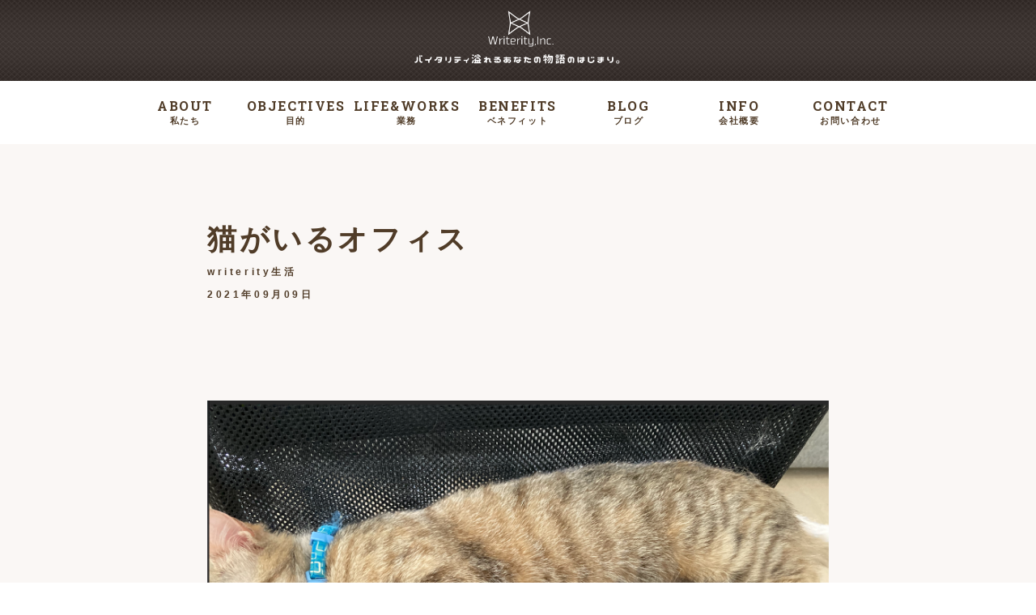

--- FILE ---
content_type: text/html; charset=UTF-8
request_url: https://internship.writerity.com/tag/%E3%82%AA%E3%83%95%E3%83%AA%E3%83%89/
body_size: 7762
content:
<!DOCTYPE html>
<html dir="ltr" lang="en-US" prefix="og: https://ogp.me/ns#" class="no-js no-svg" style="margin:0!important">
	<head>
		<title>海外インターンシップ　マケドニア</title>
		<link rel="shortcut icon" type="image/x-icon" href="https://internship.writerity.com/wp-content/themes/gita-theme/assets/images/favicon.ico">
		<meta charset="utf-8">
		<meta http-equiv="X-UA-Compatible" content="IE=edge">
		<meta name="viewport" content="width=device-width, initial-scale=1">
		<link href="https://internship.writerity.com/wp-content/themes/gita-theme/assets/bootstrap/css/bootstrap.min.css" rel="stylesheet">
		<script src="https://ajax.googleapis.com/ajax/libs/jquery/1.11.3/jquery.min.js"></script>
		<script type="text/javascript" src="https://internship.writerity.com/wp-content/themes/gita-theme/assets/js/slideMenu.js"></script>
		<script src="https://internship.writerity.com/wp-content/themes/gita-theme/assets/bootstrap/js/bootstrap.min.js"></script>
		<link rel="stylesheet" type="text/css" href="https://internship.writerity.com/wp-content/themes/gita-theme/style.css"> 
		<link href="https://fonts.googleapis.com/css?family=Roboto+Slab:700" rel="stylesheet">
		
		<!-- All in One SEO 4.2.0 -->
		<meta name="robots" content="max-image-preview:large"/>
		<meta name="google-site-verification" content="Mw8IAWspRD-sOEGveICHQux28oLjGGo6ttgAv_yRZmo"/>
		<meta name="msvalidate.01" content="0469D3AA42514BD4581422AC25D7A381"/>
		<link rel="canonical" href="https://internship.writerity.com/tag/%E3%82%AA%E3%83%95%E3%83%AA%E3%83%89/"/>
		<script type="application/ld+json" class="aioseo-schema">
			{"@context":"https:\/\/schema.org","@graph":[{"@type":"WebSite","@id":"https:\/\/internship.writerity.com\/#website","url":"https:\/\/internship.writerity.com\/","name":"\u6d77\u5916\u30a4\u30f3\u30bf\u30fc\u30f3\u30b7\u30c3\u30d7 \u30de\u30b1\u30c9\u30cb\u30a2","inLanguage":"en-US","publisher":{"@id":"https:\/\/internship.writerity.com\/#organization"}},{"@type":"Organization","@id":"https:\/\/internship.writerity.com\/#organization","name":"\u6d77\u5916\u30a4\u30f3\u30bf\u30fc\u30f3\u30b7\u30c3\u30d7 \u30de\u30b1\u30c9\u30cb\u30a2","url":"https:\/\/internship.writerity.com\/"},{"@type":"BreadcrumbList","@id":"https:\/\/internship.writerity.com\/tag\/%E3%82%AA%E3%83%95%E3%83%AA%E3%83%89\/#breadcrumblist","itemListElement":[{"@type":"ListItem","@id":"https:\/\/internship.writerity.com\/#listItem","position":1,"item":{"@type":"WebPage","@id":"https:\/\/internship.writerity.com\/","name":"Home","url":"https:\/\/internship.writerity.com\/"},"nextItem":"https:\/\/internship.writerity.com\/tag\/%e3%82%aa%e3%83%95%e3%83%aa%e3%83%89\/#listItem"},{"@type":"ListItem","@id":"https:\/\/internship.writerity.com\/tag\/%e3%82%aa%e3%83%95%e3%83%aa%e3%83%89\/#listItem","position":2,"item":{"@type":"WebPage","@id":"https:\/\/internship.writerity.com\/tag\/%e3%82%aa%e3%83%95%e3%83%aa%e3%83%89\/","name":"\u30aa\u30d5\u30ea\u30c9","url":"https:\/\/internship.writerity.com\/tag\/%e3%82%aa%e3%83%95%e3%83%aa%e3%83%89\/"},"previousItem":"https:\/\/internship.writerity.com\/#listItem"}]},{"@type":"CollectionPage","@id":"https:\/\/internship.writerity.com\/tag\/%E3%82%AA%E3%83%95%E3%83%AA%E3%83%89\/#collectionpage","url":"https:\/\/internship.writerity.com\/tag\/%E3%82%AA%E3%83%95%E3%83%AA%E3%83%89\/","name":"\u30aa\u30d5\u30ea\u30c9 | \u6d77\u5916\u30a4\u30f3\u30bf\u30fc\u30f3\u30b7\u30c3\u30d7 \u30de\u30b1\u30c9\u30cb\u30a2","inLanguage":"en-US","isPartOf":{"@id":"https:\/\/internship.writerity.com\/#website"},"breadcrumb":{"@id":"https:\/\/internship.writerity.com\/tag\/%E3%82%AA%E3%83%95%E3%83%AA%E3%83%89\/#breadcrumblist"}}]}
		</script>
		<script type="text/javascript">window.ga=window.ga||function(){(ga.q=ga.q||[]).push(arguments)};ga.l=+new Date;ga('create',"UA-111208055-1",'auto');ga('send','pageview');</script>
		<script async src="https://www.google-analytics.com/analytics.js"></script>
		<!-- All in One SEO -->

<link rel='dns-prefetch' href='//s.w.org'/>
<link rel="alternate" type="application/rss+xml" title="海外インターンシップ マケドニア &raquo; オフリド Tag Feed" href="https://internship.writerity.com/tag/%e3%82%aa%e3%83%95%e3%83%aa%e3%83%89/feed/"/>
		<script type="text/javascript">window._wpemojiSettings={"baseUrl":"https:\/\/s.w.org\/images\/core\/emoji\/11.2.0\/72x72\/","ext":".png","svgUrl":"https:\/\/s.w.org\/images\/core\/emoji\/11.2.0\/svg\/","svgExt":".svg","source":{"concatemoji":"https:\/\/internship.writerity.com\/wp-includes\/js\/wp-emoji-release.min.js?ver=5.1.19"}};!function(e,a,t){var n,r,o,i=a.createElement("canvas"),p=i.getContext&&i.getContext("2d");function s(e,t){var a=String.fromCharCode;p.clearRect(0,0,i.width,i.height),p.fillText(a.apply(this,e),0,0);e=i.toDataURL();return p.clearRect(0,0,i.width,i.height),p.fillText(a.apply(this,t),0,0),e===i.toDataURL()}function c(e){var t=a.createElement("script");t.src=e,t.defer=t.type="text/javascript",a.getElementsByTagName("head")[0].appendChild(t)}for(o=Array("flag","emoji"),t.supports={everything:!0,everythingExceptFlag:!0},r=0;r<o.length;r++)t.supports[o[r]]=function(e){if(!p||!p.fillText)return!1;switch(p.textBaseline="top",p.font="600 32px Arial",e){case"flag":return s([55356,56826,55356,56819],[55356,56826,8203,55356,56819])?!1:!s([55356,57332,56128,56423,56128,56418,56128,56421,56128,56430,56128,56423,56128,56447],[55356,57332,8203,56128,56423,8203,56128,56418,8203,56128,56421,8203,56128,56430,8203,56128,56423,8203,56128,56447]);case"emoji":return!s([55358,56760,9792,65039],[55358,56760,8203,9792,65039])}return!1}(o[r]),t.supports.everything=t.supports.everything&&t.supports[o[r]],"flag"!==o[r]&&(t.supports.everythingExceptFlag=t.supports.everythingExceptFlag&&t.supports[o[r]]);t.supports.everythingExceptFlag=t.supports.everythingExceptFlag&&!t.supports.flag,t.DOMReady=!1,t.readyCallback=function(){t.DOMReady=!0},t.supports.everything||(n=function(){t.readyCallback()},a.addEventListener?(a.addEventListener("DOMContentLoaded",n,!1),e.addEventListener("load",n,!1)):(e.attachEvent("onload",n),a.attachEvent("onreadystatechange",function(){"complete"===a.readyState&&t.readyCallback()})),(n=t.source||{}).concatemoji?c(n.concatemoji):n.wpemoji&&n.twemoji&&(c(n.twemoji),c(n.wpemoji)))}(window,document,window._wpemojiSettings);</script>
		<style type="text/css">
img.wp-smiley,
img.emoji {
	display: inline !important;
	border: none !important;
	box-shadow: none !important;
	height: 1em !important;
	width: 1em !important;
	margin: 0 .07em !important;
	vertical-align: -0.1em !important;
	background: none !important;
	padding: 0 !important;
}
</style>
	<link rel='stylesheet' id='wp-block-library-css' href='https://internship.writerity.com/wp-includes/css/dist/block-library/style.min.css?ver=5.1.19' type='text/css' media='all'/>
<link rel='stylesheet' id='contact-form-7-css' href='https://internship.writerity.com/wp-content/plugins/contact-form-7/includes/css/styles.css?ver=4.9.2' type='text/css' media='all'/>
<script type='text/javascript' src='https://internship.writerity.com/wp-includes/js/jquery/jquery.js?ver=1.12.4'></script>
<script type='text/javascript' src='https://internship.writerity.com/wp-includes/js/jquery/jquery-migrate.min.js?ver=1.4.1'></script>
<script type='text/javascript' src='https://internship.writerity.com/wp-content/themes/gita-theme/assets/js/pagination.js?ver=5.1.19'></script>
<link rel='https://api.w.org/' href='https://internship.writerity.com/wp-json/'/>
<link rel="EditURI" type="application/rsd+xml" title="RSD" href="https://internship.writerity.com/xmlrpc.php?rsd"/>
<link rel="wlwmanifest" type="application/wlwmanifest+xml" href="https://internship.writerity.com/wp-includes/wlwmanifest.xml"/> 
<meta name="generator" content="WordPress 5.1.19"/>
<script type="text/javascript">(function(url){if(/(?:Chrome\/26\.0\.1410\.63 Safari\/537\.31|WordfenceTestMonBot)/.test(navigator.userAgent)){return;}var addEvent=function(evt,handler){if(window.addEventListener){document.addEventListener(evt,handler,false);}else if(window.attachEvent){document.attachEvent('on'+evt,handler);}};var removeEvent=function(evt,handler){if(window.removeEventListener){document.removeEventListener(evt,handler,false);}else if(window.detachEvent){document.detachEvent('on'+evt,handler);}};var evts='contextmenu dblclick drag dragend dragenter dragleave dragover dragstart drop keydown keypress keyup mousedown mousemove mouseout mouseover mouseup mousewheel scroll'.split(' ');var logHuman=function(){if(window.wfLogHumanRan){return;}window.wfLogHumanRan=true;var wfscr=document.createElement('script');wfscr.type='text/javascript';wfscr.async=true;wfscr.src=url+'&r='+Math.random();(document.getElementsByTagName('head')[0]||document.getElementsByTagName('body')[0]).appendChild(wfscr);for(var i=0;i<evts.length;i++){removeEvent(evts[i],logHuman);}};for(var i=0;i<evts.length;i++){addEvent(evts[i],logHuman);}})('//internship.writerity.com/?wordfence_lh=1&hid=9245ABD46430E6B043ACC2229D27E370');</script>	</head>
	<body>
	<header id="header">
		<div id="headerTop_top">
			<a href="https://internship.writerity.com">
				<img id="headerTop_top_logo" src="https://internship.writerity.com/wp-content/themes/gita-theme/assets/images/logo_top_880_294.png">
			</a>
		</div>
				<div id="headerBottom" class="hidden-xs">
			<div class="bottom">
				<nav id="headerNav">
					<ul>
							<li><a href="https://internship.writerity.com#menu01">ABOUT<span>私たち</span></a></li>
	<li><a href="https://internship.writerity.com#menu02">OBJECTIVES<span>目的</span></a></li>
	<li><a href="https://internship.writerity.com#menu03">LIFE&WORKS<span>業務</span></a></li>
	<li><a href="https://internship.writerity.com#menu04">BENEFITS<span>ベネフィット</span></a></li>
	<li><a href="https://internship.writerity.com#menu05">BLOG<span>ブログ</span></a></li>
	<li><a href="https://internship.writerity.com#menu06">INFO<span>会社概要</span></a></li>
	<li><a href="https://internship.writerity.com#menu07">CONTACT<span>お問い合わせ</span></a></li>
						</ul>
				</nav>
			</div>
		</div>
		<p id="slideMenuBtn" class="visible-xs">
			<img src="https://internship.writerity.com/wp-content/themes/gita-theme/assets/images/btn_header01_no.svg">
		</p>
		<div id="slideMenu">
			<div class="bottom">
								<ul>
					<li>
						<a href="https://internship.writerity.com#header" class="menuLogo">
							<p>海外インターンシップ</p>
							<hr>
						</a>
					</li>
						<li><a href="https://internship.writerity.com#menu01">ABOUT<span style="padding-left: 40px">私たち</span></a></li>
	<li><a href="https://internship.writerity.com#menu02">OBJECTIVES<span style="padding-left: 23px">目的</span></a></li>
	<li><a href="https://internship.writerity.com#menu03">LIFE&WORKS<span style="padding-left: 22px">業務</span></a></li>
	<li><a href="https://internship.writerity.com#menu04">BENEFITS<span style="padding-left: 25px">ベネフィット</span></a></li>
	<li><a href="https://internship.writerity.com#menu05">BLOG<span style="padding-left: 54px">ブログ</span></a></li>
	<li><a href="https://internship.writerity.com#menu06">INFO<span style="padding-left: 57px">会社概要</span></a></li>
	<li><a href="https://internship.writerity.com#menu07">CONTACT<span style="padding-left: 13px">お問い合わせ</span></a></li>
					</ul>
		</div>
		</div>
	</header><div id="contents" class="singleBlog">
	<section class="concept singleBlog">
		<div class="singleBlog container">
			<div class="bottom single">
				<h2 class="title">猫がいるオフィス				<span>
				writerity生活				</span>
				<span>2021年09月09日</span>
				</h2>
				<div class="menu-container">
					<div class="social-link">
						<div class="facebook-like">
							<!-- <div id="fb-button"></div>
							<div class="fb-like" data-href="#" data-layout="button_count"
								data-action="like" data-width="100" data-share="false" data-show_faces="false"
								fb-iframe-plugin-query="action=like&amp;app_id=&amp;container_width=0&amp;href=http%3A%2F%2Fwww.share-life.jp%2Fyoga-cafe%2F131&amp;layout=button_count&amp;locale=en_US&amp;sdk=joey&amp;share=false&amp;show_faces=false&amp;width=100">
								<span style="vertical-align: bottom; width: 61px; height: 20px;">
									<iframe name="f12e089fa8e8b9" width="100px" height="1000px" frameborder="0" allowtransparency="true"
										allowfullscreen="true" scrolling="no" title="fb:like Facebook Social Plugin"
										src="https://www.facebook.com/v2.7/plugins/like.php?action=like&amp;app_id=&amp;channel=http%3A%2F%2Fstaticxx.facebook.com%2Fconnect%2Fxd_arbiter%2Fr%2FXBwzv5Yrm_1.js%3Fversion%3D42%23cb%3Df2fc0f0e0ddc9a4%26domain%3Dwww.share-life.jp%26origin%3Dhttp%253A%252F%252Fwww.share-life.jp%252Ffb14d5573df474%26relation%3Dparent.parent&amp;container_width=0&amp;href=http%3A%2F%2Fwww.share-life.jp%2Fyoga-cafe%2F131&amp;layout=button_count&amp;locale=en_US&amp;sdk=joey&amp;share=false&amp;show_faces=false&amp;width=100"
										style="border: none; visibility: visible; width: 61px; height: 20px;" class="">
									</iframe>
								</span>
							</div> -->
						</div>
						<div class="tweet">
							<iframe id="twitter-widget-0" scrolling="no" frameborder="0" allowtransparency="true" class="twitter-share-button twitter-share-button-rendered twitter-tweet-button" title="Twitter Tweet Button" src="http://platform.twitter.com/widgets/tweet_button.9384f3649360e38a7002082a80b92414.ja.html#dnt=false&amp;id=twitter-widget-0&amp;lang=ja&amp;original_referer=https://internship.writerity.com/%e7%8c%ab%e3%81%8c%e3%81%84%e3%82%8b%e3%82%aa%e3%83%95%e3%82%a3%e3%82%b9/&amp;size=m&amp;text=猫がいるオフィス&amp;type=share&amp;url=https://internship.writerity.com/%e7%8c%ab%e3%81%8c%e3%81%84%e3%82%8b%e3%82%aa%e3%83%95%e3%82%a3%e3%82%b9/" style="position: static; visibility: visible; width: 75px; height: 20px;" data-url="https://internship.writerity.com/%e7%8c%ab%e3%81%8c%e3%81%84%e3%82%8b%e3%82%aa%e3%83%95%e3%82%a3%e3%82%b9/">
							</iframe>
						</div>
					</div>

					<div class="menu-content">
						<div class="blog_image_single">
							<img width="1678" height="1268" src="https://internship.writerity.com/wp-content/uploads/2021/09/c50b21227b65b6d0d9551ff88da56fe3.png" class="attachment-post-thumbnail size-post-thumbnail wp-post-image" alt="" srcset="https://internship.writerity.com/wp-content/uploads/2021/09/c50b21227b65b6d0d9551ff88da56fe3.png 1678w, https://internship.writerity.com/wp-content/uploads/2021/09/c50b21227b65b6d0d9551ff88da56fe3-300x227.png 300w, https://internship.writerity.com/wp-content/uploads/2021/09/c50b21227b65b6d0d9551ff88da56fe3-768x580.png 768w, https://internship.writerity.com/wp-content/uploads/2021/09/c50b21227b65b6d0d9551ff88da56fe3-1024x774.png 1024w" sizes="(max-width: 1678px) 100vw, 1678px"/>						</div>
						<p>こんにちは。<br/>
マケドニアも9月に入り、朝晩は涼しくなってきましたが、皆さんはいかがお過ごしでしょうか。</p>
<p>&nbsp;</p>
<p>弊社では猫を3匹ほど飼っており、オフィスに放し飼いしています。<br/>
1匹は今年の6月くらいに道で泣き叫んでいたのを拾ってきました。<br/>
<img class="alignnone size-medium wp-image-2722" src="http://internship.writerity.com/wp-content/uploads/2021/09/66f9688932f35ab1276448a0e0d3ec25-300x225.png" alt="" width="300" height="225" srcset="https://internship.writerity.com/wp-content/uploads/2021/09/66f9688932f35ab1276448a0e0d3ec25-300x225.png 300w, https://internship.writerity.com/wp-content/uploads/2021/09/66f9688932f35ab1276448a0e0d3ec25-768x575.png 768w, https://internship.writerity.com/wp-content/uploads/2021/09/66f9688932f35ab1276448a0e0d3ec25-1024x766.png 1024w" sizes="(max-width: 300px) 100vw, 300px"/><br/>
＊拾った当初の姿です。</p>
<p>&nbsp;</p>
<p>最初の方は既に飼っていた2匹も警戒しており、仲良くなるまで時間がかかりそうでしたが、最近はこんな感じで暑いのにも関わらず仲良く寝ていたりします。<br/>
<img class="alignnone size-medium wp-image-2720" src="http://internship.writerity.com/wp-content/uploads/2021/09/437fa309f96788dd8a370c102f44e644-300x226.png" alt="" width="300" height="226" srcset="https://internship.writerity.com/wp-content/uploads/2021/09/437fa309f96788dd8a370c102f44e644-300x226.png 300w, https://internship.writerity.com/wp-content/uploads/2021/09/437fa309f96788dd8a370c102f44e644-768x579.png 768w, https://internship.writerity.com/wp-content/uploads/2021/09/437fa309f96788dd8a370c102f44e644-1024x772.png 1024w" sizes="(max-width: 300px) 100vw, 300px"/></p>
<p>猫アレルギーの方にはあまり良い環境ではないかもしれませんが、もし猫アレルギーの方が来る際はしっかり掃除をして毛が落ちていないように注意しています。という自分自身も猫アレルギーなのですが、普通に放し飼いしている分にはさほど影響はありません。それよりも日々の癒しになっているので、飼って良かったなと思います。</p>
<p>&nbsp;</p>
<p>&nbsp;</p>
<p>最近は6月に拾った子猫も大きくなってきて、よく走り回るようになりました。<br/>
デスクに自分で乗れるようにもなってしまったので、オフィスに放していると仕事の邪魔になったりしますが、、、<br/>
3匹中、2匹（6月に拾った猫と上の写真には載っていないもう1匹）は男の子で活発に走り回りますが、もう1匹は女の子だからか<br/>
大人しく、静かにしています。（時折、他の猫と走り回ることはありますが）</p>
<p>&nbsp;</p>
<p>猫の世話はそこまで大変なものではなく、大人になってしまえば年に数回病院で処置を受けたりする程度です。<br/>
拾った直後や生まれた直後はワクチン打ったり、ノミ処理などで病院へ行ったり、色々な薬を飲ませたり大変な時もありますが、、、<br/>
これは猫に限った話ではないと思いますが、唯一爪切りは難しいです。<br/>
テンポよくやらないと手を押さえたりするので、途中で機嫌が悪くなり、暴れます。<br/>
あまり切りすぎてもよくないので、なかなか上手にテンポよく切れるようにはなりませんね、、、</p>
<p>&nbsp;</p>
<p>いくつか写真を載せておきます。<br/>
<img class="alignnone size-medium wp-image-2723" src="http://internship.writerity.com/wp-content/uploads/2021/09/9a69c9d3040a0bf53a395319419a3833-300x223.png" alt="" width="300" height="223" srcset="https://internship.writerity.com/wp-content/uploads/2021/09/9a69c9d3040a0bf53a395319419a3833-300x223.png 300w, https://internship.writerity.com/wp-content/uploads/2021/09/9a69c9d3040a0bf53a395319419a3833-768x570.png 768w, https://internship.writerity.com/wp-content/uploads/2021/09/9a69c9d3040a0bf53a395319419a3833-1024x760.png 1024w" sizes="(max-width: 300px) 100vw, 300px"/></p>
<p>寝顔が凄く可愛くて癒されますね。。<br/>
<img class="alignnone size-medium wp-image-2718" src="http://internship.writerity.com/wp-content/uploads/2021/09/c2e29bb5fc101c89035f18d8714719f3-300x226.png" alt="" width="300" height="226" srcset="https://internship.writerity.com/wp-content/uploads/2021/09/c2e29bb5fc101c89035f18d8714719f3-300x226.png 300w, https://internship.writerity.com/wp-content/uploads/2021/09/c2e29bb5fc101c89035f18d8714719f3-768x578.png 768w, https://internship.writerity.com/wp-content/uploads/2021/09/c2e29bb5fc101c89035f18d8714719f3-1024x771.png 1024w" sizes="(max-width: 300px) 100vw, 300px"/></p>
<p>こちらは道で拾ったばかりの時の写真です。<br/>
<img class="alignnone size-medium wp-image-2724" src="http://internship.writerity.com/wp-content/uploads/2021/09/038ecfdc7a28ca276d000fc184e18bc8-300x224.png" alt="" width="300" height="224" srcset="https://internship.writerity.com/wp-content/uploads/2021/09/038ecfdc7a28ca276d000fc184e18bc8-300x224.png 300w, https://internship.writerity.com/wp-content/uploads/2021/09/038ecfdc7a28ca276d000fc184e18bc8-768x574.png 768w, https://internship.writerity.com/wp-content/uploads/2021/09/038ecfdc7a28ca276d000fc184e18bc8-1024x765.png 1024w" sizes="(max-width: 300px) 100vw, 300px"/></p>
<p>少し日にちが経ったら小さなキャットタワーにも登れるようになりました。<br/>
<img class="alignnone size-medium wp-image-2726" src="http://internship.writerity.com/wp-content/uploads/2021/09/150819a2626ac629a2be80b746e5e197-300x226.png" alt="" width="300" height="226" srcset="https://internship.writerity.com/wp-content/uploads/2021/09/150819a2626ac629a2be80b746e5e197-300x226.png 300w, https://internship.writerity.com/wp-content/uploads/2021/09/150819a2626ac629a2be80b746e5e197-768x577.png 768w, https://internship.writerity.com/wp-content/uploads/2021/09/150819a2626ac629a2be80b746e5e197-1024x770.png 1024w" sizes="(max-width: 300px) 100vw, 300px"/></p>
<p><img class="alignnone size-medium wp-image-2725" src="http://internship.writerity.com/wp-content/uploads/2021/09/65b2397625b69a7d0a715efacd15b428-300x227.png" alt="" width="300" height="227" srcset="https://internship.writerity.com/wp-content/uploads/2021/09/65b2397625b69a7d0a715efacd15b428-300x227.png 300w, https://internship.writerity.com/wp-content/uploads/2021/09/65b2397625b69a7d0a715efacd15b428-768x581.png 768w, https://internship.writerity.com/wp-content/uploads/2021/09/65b2397625b69a7d0a715efacd15b428-1024x774.png 1024w" sizes="(max-width: 300px) 100vw, 300px"/></p>
<p>また、可愛い写真があったら更新したいと思います。</p>
<p>&nbsp;</p>
<p>弊社では、日本人のインターン生に限らず、正社員も募集をしております。<br/>
興味があれば、ぜひ以下のメールアドレスまでご連絡ください。</p>
<p>watanabe@writerity.com</p>

						<div class="social-link">

							<div class="facebook-share">
								<iframe src="https://www.facebook.com/plugins/share_button.php?href=https://internship.writerity.com/%e7%8c%ab%e3%81%8c%e3%81%84%e3%82%8b%e3%82%aa%e3%83%95%e3%82%a3%e3%82%b9/&layout=button_count&size=small&mobile_iframe=true&width=69&height=20" width="69" height="20" style="border:none;overflow:hidden" scrolling="no" frameborder="0" allowTransparency="true"></iframe>
							</div>

							<div class="tweet">
								<iframe id="twitter-widget-0" scrolling="no" frameborder="0" allowtransparency="true" class="twitter-share-button twitter-share-button-rendered twitter-tweet-button" title="Twitter Tweet Button" src="http://platform.twitter.com/widgets/tweet_button.9384f3649360e38a7002082a80b92414.ja.html#dnt=false&amp;id=twitter-widget-0&amp;lang=ja&amp;original_referer=https://internship.writerity.com/%e7%8c%ab%e3%81%8c%e3%81%84%e3%82%8b%e3%82%aa%e3%83%95%e3%82%a3%e3%82%b9/&amp;size=m&amp;text=猫がいるオフィス&amp;type=share&amp;url=https://internship.writerity.com/%e7%8c%ab%e3%81%8c%e3%81%84%e3%82%8b%e3%82%aa%e3%83%95%e3%82%a3%e3%82%b9/" style="position: static; visibility: visible; width: 75px; height: 20px;" data-url="https://internship.writerity.com/%e7%8c%ab%e3%81%8c%e3%81%84%e3%82%8b%e3%82%aa%e3%83%95%e3%82%a3%e3%82%b9/">
								</iframe>
							</div>
						</div>

					</div>
				</div>
			</div>
		</section>


		<section id="menu06" class="concept blog">
		<div class="bottom">
			<h2 class="title">BLOG<span>ブログ</span></h2>
			<div class="blog-container">
<!--           JS inserts blogs here         -->
            </div>
                <br>
								<div class="text-center">
                <button id="show-more-posts" class="wpcf7-submit" onclick="loadPosts()">Show more</button>
							</div>

			</div>
		</div>
	</section>
</div>
		<footer class="foot">
			<div id="footUpper">
				<div class="bottom text-center">
					<p id="footTitle">
						<a href="/"><img src="https://internship.writerity.com/wp-content/themes/gita-theme/assets/images/writerrity_logo_no_copy.png" alt="Writerity, inc.">
						</a>
					</p>
				</div>
			</div>
			<div id="footLower">
				<small id="footCopyright">Copyright © 2026 Writerity, inc.</small>
			</div>
			<a id="gotop" href="#header">
				<img src="https://internship.writerity.com/wp-content/themes/gita-theme/assets/images/icon_arrow01.svg">
			</a>
			<div id="pos"></div>
		</footer>
	</body>
</html>


--- FILE ---
content_type: text/html; charset=UTF-8
request_url: https://internship.writerity.com/wp-admin/admin-ajax.php
body_size: 14688
content:
[{"ID":2717,"post_name":"%e7%8c%ab%e3%81%8c%e3%81%84%e3%82%8b%e3%82%aa%e3%83%95%e3%82%a3%e3%82%b9","post_title":"\u732b\u304c\u3044\u308b\u30aa\u30d5\u30a3\u30b9","post_content":"\u3053\u3093\u306b\u3061\u306f\u3002\r\n\u30de\u30b1\u30c9\u30cb\u30a2\u30829\u6708\u306b\u5165\u308a\u3001\u671d\u6669\u306f\u6dbc\u3057\u304f\u306a\u3063\u3066\u304d\u307e\u3057\u305f\u304c\u3001\u7686\u3055\u3093\u306f\u3044\u304b\u304c\u304a\u904e\u3054\u3057\u3067\u3057\u3087\u3046\u304b\u3002\r\n\r\n&nbsp;\r\n\r\n\u5f0a\u793e\u3067\u306f\u732b\u30923\u5339\u307b\u3069\u98fc\u3063\u3066\u304a\u308a\u3001\u30aa\u30d5\u30a3\u30b9\u306b\u653e\u3057\u98fc\u3044\u3057\u3066\u3044\u307e\u3059\u3002\r\n1\u5339\u306f\u4eca\u5e74\u306e6\u6708\u304f\u3089\u3044\u306b\u9053\u3067\u6ce3\u304d\u53eb\u3093\u3067\u3044\u305f\u306e\u3092\u62fe\u3063\u3066\u304d\u307e\u3057\u305f\u3002\r\n\r\n\uff0a\u62fe\u3063\u305f\u5f53\u521d\u306e\u59ff\u3067\u3059\u3002\r\n\r\n&nbsp;\r\n\r\n\u6700\u521d\u306e\u65b9\u306f\u65e2\u306b\u98fc\u3063\u3066\u3044\u305f2\u5339\u3082\u8b66\u6212\u3057\u3066\u304a\u308a\u3001\u4ef2\u826f\u304f\u306a\u308b\u307e\u3067\u6642\u9593\u304c\u304b\u304b\u308a\u305d\u3046\u3067\u3057\u305f\u304c\u3001\u6700\u8fd1\u306f\u3053\u3093\u306a\u611f\u3058\u3067\u6691\u3044\u306e\u306b\u3082\u95a2\u308f\u3089\u305a\u4ef2\u826f\u304f\u5bdd\u3066\u3044\u305f\u308a\u3057\u307e\u3059\u3002\r\n\r\n\r\n\u732b\u30a2\u30ec\u30eb\u30ae\u30fc\u306e\u65b9\u306b\u306f\u3042\u307e\u308a\u826f\u3044\u74b0\u5883\u3067\u306f\u306a\u3044\u304b\u3082\u3057\u308c\u307e\u305b\u3093\u304c\u3001\u3082\u3057\u732b\u30a2\u30ec\u30eb\u30ae\u30fc\u306e\u65b9\u304c\u6765\u308b\u969b\u306f\u3057\u3063\u304b\u308a\u6383\u9664\u3092\u3057\u3066\u6bdb\u304c\u843d\u3061\u3066\u3044\u306a\u3044\u3088\u3046\u306b\u6ce8\u610f\u3057\u3066\u3044\u307e\u3059\u3002\u3068\u3044\u3046\u81ea\u5206\u81ea\u8eab\u3082\u732b\u30a2\u30ec\u30eb\u30ae\u30fc\u306a\u306e\u3067\u3059\u304c\u3001\u666e\u901a\u306b\u653e\u3057\u98fc\u3044\u3057\u3066\u3044\u308b\u5206\u306b\u306f\u3055\u307b\u3069\u5f71\u97ff\u306f\u3042\u308a\u307e\u305b\u3093\u3002\u305d\u308c\u3088\u308a\u3082\u65e5\u3005\u306e\u7652\u3057\u306b\u306a\u3063\u3066\u3044\u308b\u306e\u3067\u3001\u98fc\u3063\u3066\u826f\u304b\u3063\u305f\u306a\u3068\u601d\u3044\u307e\u3059\u3002\r\n\r\n&nbsp;\r\n\r\n&nbsp;\r\n\r\n\u6700\u8fd1\u306f6\u6708\u306b\u62fe\u3063\u305f\u5b50\u732b\u3082\u5927\u304d\u304f\u306a\u3063\u3066\u304d\u3066\u3001\u3088\u304f\u8d70\u308a\u56de\u308b\u3088\u3046\u306b\u306a\u308a\u307e\u3057\u305f\u3002\r\n\u30c7\u30b9\u30af\u306b\u81ea\u5206\u3067\u4e57\u308c\u308b\u3088\u3046\u306b\u3082\u306a\u3063\u3066\u3057\u307e\u3063\u305f\u306e\u3067\u3001\u30aa\u30d5\u30a3\u30b9\u306b\u653e\u3057\u3066\u3044\u308b\u3068\u4ed5\u4e8b\u306e\u90aa\u9b54\u306b\u306a\u3063\u305f\u308a\u3057\u307e\u3059\u304c\u3001\u3001\u3001\r\n3\u5339\u4e2d\u30012\u5339\uff086\u6708\u306b\u62fe\u3063\u305f\u732b\u3068\u4e0a\u306e\u5199\u771f\u306b\u306f\u8f09\u3063\u3066\u3044\u306a\u3044\u3082\u30461\u5339\uff09\u306f\u7537\u306e\u5b50\u3067\u6d3b\u767a\u306b\u8d70\u308a\u56de\u308a\u307e\u3059\u304c\u3001\u3082\u30461\u5339\u306f\u5973\u306e\u5b50\u3060\u304b\u3089\u304b\r\n\u5927\u4eba\u3057\u304f\u3001\u9759\u304b\u306b\u3057\u3066\u3044\u307e\u3059\u3002\uff08\u6642\u6298\u3001\u4ed6\u306e\u732b\u3068\u8d70\u308a\u56de\u308b\u3053\u3068\u306f\u3042\u308a\u307e\u3059\u304c\uff09\r\n\r\n&nbsp;\r\n\r\n\u732b\u306e\u4e16\u8a71\u306f\u305d\u3053\u307e\u3067\u5927\u5909\u306a\u3082\u306e\u3067\u306f\u306a\u304f\u3001\u5927\u4eba\u306b\u306a\u3063\u3066\u3057\u307e\u3048\u3070\u5e74\u306b\u6570\u56de\u75c5\u9662\u3067\u51e6\u7f6e\u3092\u53d7\u3051\u305f\u308a\u3059\u308b\u7a0b\u5ea6\u3067\u3059\u3002\r\n\u62fe\u3063\u305f\u76f4\u5f8c\u3084\u751f\u307e\u308c\u305f\u76f4\u5f8c\u306f\u30ef\u30af\u30c1\u30f3\u6253\u3063\u305f\u308a\u3001\u30ce\u30df\u51e6\u7406\u306a\u3069\u3067\u75c5\u9662\u3078\u884c\u3063\u305f\u308a\u3001\u8272\u3005\u306a\u85ac\u3092\u98f2\u307e\u305b\u305f\u308a\u5927\u5909\u306a\u6642\u3082\u3042\u308a\u307e\u3059\u304c\u3001\u3001\u3001\r\n\u3053\u308c\u306f\u732b\u306b\u9650\u3063\u305f\u8a71\u3067\u306f\u306a\u3044\u3068\u601d\u3044\u307e\u3059\u304c\u3001\u552f\u4e00\u722a\u5207\u308a\u306f\u96e3\u3057\u3044\u3067\u3059\u3002\r\n\u30c6\u30f3\u30dd\u3088\u304f\u3084\u3089\u306a\u3044\u3068\u624b\u3092\u62bc\u3055\u3048\u305f\u308a\u3059\u308b\u306e\u3067\u3001\u9014\u4e2d\u3067\u6a5f\u5acc\u304c\u60aa\u304f\u306a\u308a\u3001\u66b4\u308c\u307e\u3059\u3002\r\n\u3042\u307e\u308a\u5207\u308a\u3059\u304e\u3066\u3082\u3088\u304f\u306a\u3044\u306e\u3067\u3001\u306a\u304b\u306a\u304b\u4e0a\u624b\u306b\u30c6\u30f3\u30dd\u3088\u304f\u5207\u308c\u308b\u3088\u3046\u306b\u306f\u306a\u308a\u307e\u305b\u3093\u306d\u3001\u3001\u3001\r\n\r\n&nbsp;\r\n\r\n\u3044\u304f\u3064\u304b\u5199\u771f\u3092\u8f09\u305b\u3066\u304a\u304d\u307e\u3059\u3002\r\n\r\n\r\n\r\n\u5bdd\u9854\u304c\u51c4\u304f\u53ef\u611b\u304f\u3066\u7652\u3055\u308c\u307e\u3059\u306d\u3002\u3002\r\n\r\n\r\n\u3053\u3061\u3089\u306f\u9053\u3067\u62fe\u3063\u305f\u3070\u304b\u308a\u306e\u6642\u306e\u5199\u771f\u3067\u3059\u3002\r\n\r\n\r\n\u5c11\u3057\u65e5\u306b\u3061\u304c\u7d4c\u3063\u305f\u3089\u5c0f\u3055\u306a\u30ad\u30e3\u30c3\u30c8\u30bf\u30ef\u30fc\u306b\u3082\u767b\u308c\u308b\u3088\u3046\u306b\u306a\u308a\u307e\u3057\u305f\u3002\r\n\r\n\r\n\r\n\r\n\u307e\u305f\u3001\u53ef\u611b\u3044\u5199\u771f\u304c\u3042\u3063\u305f\u3089\u66f4\u65b0\u3057\u305f\u3044\u3068\u601d\u3044\u307e\u3059\u3002\r\n\r\n&nbsp;\r\n\r\n\u5f0a\u793e\u3067\u306f\u3001\u65e5\u672c\u4eba\u306e\u30a4\u30f3\u30bf\u30fc\u30f3\u751f\u306b\u9650\u3089\u305a\u3001\u6b63\u793e\u54e1\u3082\u52df\u96c6\u3092\u3057\u3066\u304a\u308a\u307e\u3059\u3002\r\n\u8208\u5473\u304c\u3042\u308c\u3070\u3001\u305c\u3072\u4ee5\u4e0b\u306e\u30e1\u30fc\u30eb\u30a2\u30c9\u30ec\u30b9\u307e\u3067\u3054\u9023\u7d61\u304f\u3060\u3055\u3044\u3002\r\n\r\nwatanabe@writerity.com","post_date":"(2021\/09\/09)","post_thumbnail":"<img width=\"300\" height=\"227\" src=\"http:\/\/internship.writerity.com\/wp-content\/uploads\/2021\/09\/c50b21227b65b6d0d9551ff88da56fe3-300x227.png\" class=\"blog-img wp-post-image\" alt=\"\" srcset=\"https:\/\/internship.writerity.com\/wp-content\/uploads\/2021\/09\/c50b21227b65b6d0d9551ff88da56fe3-300x227.png 300w, https:\/\/internship.writerity.com\/wp-content\/uploads\/2021\/09\/c50b21227b65b6d0d9551ff88da56fe3-768x580.png 768w, https:\/\/internship.writerity.com\/wp-content\/uploads\/2021\/09\/c50b21227b65b6d0d9551ff88da56fe3-1024x774.png 1024w\" sizes=\"(max-width: 300px) 100vw, 300px\" \/>"},{"ID":1061,"post_name":"%e3%82%b9%e3%82%b3%e3%83%94%e3%82%a8%e3%81%a7%e5%88%9d%e5%8f%96%e6%9d%90%ef%bc%81","post_title":"\u30b9\u30b3\u30d4\u30a8\u3067\u521d\u53d6\u6750\uff01","post_content":"\r\n\r\n\u3064\u3044\u306bWriterity, Inc.\u304cJETRO\u3088\u308a\u3001\u53d6\u6750\u3092\u53d7\u3051\u307e\u3057\u305f\uff01\r\n\r\n&nbsp;\r\n\r\nJETRO\u3068\u306f\u300c\u65e5\u672c\u8cbf\u6613\u632f\u8208\u6a5f\u69cb\u300d\u3067\u3001\r\n\r\n\u65e5\u672c\u306e\u8cbf\u6613\u306e\u632f\u8208\u306b\u95a2\u3059\u308b\u4e8b\u696d\u3001\u958b\u767a\u9014\u4e0a\u56fd\u30fb\u5730\u57df\u306b\u95a2\u3059\u308b\u7814\u7a76\u3092\u3057\u3066\u3044\u308b\u72ec\u7acb\u884c\u653f\u6cd5\u4eba\u3067\u3059\u3002\r\n\r\n&nbsp;\r\n\r\n\u65e5\u672c\u3068\u30de\u30b1\u30c9\u30cb\u30a2\u306e\u5916\u4ea4\u95a2\u4fc225\u5468\u5e74\u3001\u3055\u3089\u306b\u30de\u30b1\u30c9\u30cb\u30a2\u3067\u552f\u4e00\u306e\u65e5\u672c\u8cc7\u672c\u306eIT\u4f01\u696d\u3068\u3044\u3046\u3053\u3068\u3067\u3001\r\n\r\nJETRO\u304c\u4e3b\u50ac\u3059\u308b\u30d3\u30b8\u30cd\u30b9\u30fb\u30df\u30c3\u30b7\u30e7\u30f3\u306e\u6a5f\u4f1a\u306b\u5f0a\u793e\u30aa\u30d5\u30a3\u30b9\u3078\u304a\u8d8a\u3057\u3044\u305f\u3060\u304d\u307e\u3057\u305f\u3002\r\n\r\n&nbsp;\r\n\r\n\u4e0b\u306b\u30ea\u30f3\u30af\u3092\u8cbc\u3063\u3066\u304a\u304f\u306e\u3067\u3001\r\n\r\n\u521d\u3081\u3066\u306e\u53d6\u6750\u3068\u3044\u3046\u3053\u3068\u3067\u4ee3\u8868\u542b\u3081\u3001\u5c11\u3057\u3070\u304b\u308a\u7dca\u5f35\u3092\u3057\u3066\u3044\u307e\u3059\u304c\u305c\u3072\u3054\u89a7\u304f\u3060\u3055\u3044\u3002\r\n\r\n&nbsp;\r\n\u3010JETRO\u3011\u65b0\u751f\uff01 \u5317\u30de\u30b1\u30c9\u30cb\u30a2\u306e\u9b45\u529b\u3092\u63a2\u308b\r\n&nbsp;\r\n\r\nWriterity, Inc\u306e\u53d6\u6750\u90e8\u5206\u306b\u3064\u3044\u3066\u306f\u3001\u4ee5\u4e0b\u3088\u308a\r\n","post_date":"(2019\/08\/23)","post_thumbnail":"<img width=\"300\" height=\"170\" src=\"http:\/\/internship.writerity.com\/wp-content\/uploads\/2019\/08\/jetro-300x170.jpg\" class=\"blog-img wp-post-image\" alt=\"\" srcset=\"https:\/\/internship.writerity.com\/wp-content\/uploads\/2019\/08\/jetro-300x170.jpg 300w, https:\/\/internship.writerity.com\/wp-content\/uploads\/2019\/08\/jetro-768x435.jpg 768w, https:\/\/internship.writerity.com\/wp-content\/uploads\/2019\/08\/jetro-1024x580.jpg 1024w, https:\/\/internship.writerity.com\/wp-content\/uploads\/2019\/08\/jetro.jpg 1480w\" sizes=\"(max-width: 300px) 100vw, 300px\" \/>"},{"ID":967,"post_name":"2%e5%b9%b4%e7%9b%ae%e3%81%ab%e7%aa%81%e5%85%a5%e3%81%97%e3%81%be%e3%81%97%e3%81%9f%e3%80%82","post_title":"2\u5e74\u76ee\u306b\u7a81\u5165\u3057\u307e\u3057\u305f\u3002","post_content":"\r\n\u3064\u3044\u306bWriterity, Inc.\u8a2d\u7acb\uff082017\/09\/19\uff09\u304b\u30891\u5e74\u304c\u7d4c\u3061\u30012\u5e74\u76ee\u306b\u7a81\u5165\u3057\u307e\u3057\u305f\u3002\r\n&nbsp;\r\n\r\n\u30b9\u30bf\u30c3\u30d5\u306e\u5165\u308c\u66ff\u308f\u308a\u304c\u6fc0\u3057\u30441\u5e74\u3067\u3001\u7d44\u7e54\u3068\u3057\u3066\u3082\u307e\u3060\u6574\u3063\u3066\u3044\u306a\u3044\u4e2d\u3001\u73fe\u5728\u306f12\u540d\u306e\u30b9\u30bf\u30c3\u30d5\u304c\u6240\u5c5e\u3057\u3066\u3044\u307e\u3059\u3002\u001c\uff089\/30\u73fe\u5728\uff09\r\n\r\n&nbsp;\r\n\r\n\u9b54\u306e2\u5e74\u76ee\u3068\u3044\u3046\u3053\u3068\u3067\u30011\u5e74\u76ee\u306b\u306f\u554f\u984c\u306b\u306f\u306a\u3063\u3066\u3044\u306a\u304b\u3063\u305f\u3053\u3068\u3082\u8868\u306b\u305f\u304f\u3055\u3093\u51fa\u3066\u304f\u308b\u304b\u3068\u601d\u3044\u307e\u3059\u3002\r\n\r\n\r\n\uff0a\u65e2\u306b\u305d\u306e\u5f71\u306f\u898b\u3048\u3066\u3044\u3066\u3001\u6539\u9769\u3092\u9032\u3081\u3066\u3044\u307e\u3059\u3002\r\n\r\n\r\n\r\n\u4eca\u5e74\u306f\u3001\u30b9\u30bf\u30c3\u30d5\u306e\u5897\u54e1\u306f\u3082\u3061\u308d\u3093\u3067\u3059\u304c\u3001\u5404\u30b9\u30bf\u30c3\u30d5\u306e\u6559\u80b2\u3001\u305d\u3057\u3066\u5236\u5ea6\u3092\u304d\u3063\u3061\u308a\u6574\u3048\u3066\u5b89\u5b9a\u3057\u305f\u7d44\u7e54\u3092\u4f5c\u308b\u3053\u3068\u304c\u91cd\u8981\u306a\u306e\u3067\u306f\u306a\u3044\u304b\u3068\u8003\u3048\u307e\u3059\u3002\r\n\r\n\r\n\r\n\r\n\u65e5\u672c\u4eba\u306f\u3001\u5951\u7d04\u6642\u306b\u305d\u3053\u307e\u3067\u6df1\u304f\u5951\u7d04\u66f8\u3092\u8aad\u307e\u306a\u3044\u50be\u5411\u304c\u3042\u308b\u304b\u3068\u601d\u3044\u307e\u3059\u304c\u3001\u3053\u3061\u3089\u306e\u30b9\u30bf\u30c3\u30d5\u306f\u9685\u304b\u3089\u9685\u307e\u3067\u3057\u3063\u304b\u308a\u8aad\u3080\u305f\u3081\u3001\u5c11\u3057\u3067\u3082\u6c17\u306b\u306a\u308b\u6240\u306f\u3059\u3050\u306b\u4e0a\u304c\u3063\u3066\u304d\u307e\u3059\u3002\u3053\u308c\u306f\u5148\u307b\u3069\u8ff0\u3079\u305f\"\u7d44\u7e54\u306e\u5b89\u5b9a\"\u3068\u3044\u3046\u610f\u5473\u3067\u3001\u975e\u5e38\u306b\u826f\u3044\u3053\u3068\u3067\u3059\u3002\r\n\u82e5\u3044\u4f1a\u793e\u3067\u3042\u308a\u3001\u50d5\u81ea\u8eab\u3082\u307e\u3060\u307e\u3060\u3053\u308c\u304b\u3089\u306a\u306e\u3067\u3001\u30b9\u30bf\u30c3\u30d5\u5168\u54e1\u304b\u3089\u3082\u77e5\u6075\u3084\u6307\u6458\u3092\u3082\u3089\u3044\u3001\u6210\u9577\u3057\u3064\u3064\u3042\u308b\u3068\u601d\u3063\u3066\u3044\u307e\u3059\u3002\r\n\r\n&nbsp;\r\n\r\n\u30de\u30b1\u30c9\u30cb\u30a2\u3067\u3082\u552f\u4e00\u306e\u65e5\u672c\u306eIT\u4f01\u696d\u3068\u8a00\u3048\u3069\u3082\u3001\u307e\u3060\u307e\u3060\u77e5\u540d\u5ea6\u306f\u7121\u3044\u306e\u3067\u3001\u69d8\u3005\u306a\u30b3\u30df\u30e5\u30cb\u30c6\u30a3\u3092\u5229\u7528\u3057\u77e5\u540d\u5ea6\u3092\u5e83\u3052\u3066\u884c\u3051\u308b\u3088\u3046\u306b\u7cbe\u9032\u3057\u3066\u3044\u304f\u3064\u3082\u308a\u3067\u3059\u3002\u307e\u305f\u3001\u3053\u3053\u30b9\u30b3\u30d4\u30a8\u304b\u3089\u4ed6\u306e\u30e8\u30fc\u30ed\u30c3\u30d1\u8af8\u56fd\u3001\u30a2\u30e1\u30ea\u30ab\u3001\u65e5\u672c\u3001\u4e16\u754c\u4e2d\u306b\u30b9\u30bf\u30c3\u30d5\u3092\u6d3e\u9063\u3057\u305f\u308a\u3001\u4f1a\u793e\u81ea\u4f53\u3092\u62e1\u5927\u3057\u3066\u3044\u304d\u3001\u3069\u3053\u3067\u3082\u50cd\u3051\u308b\u4eba\u6750\u3092\u8f29\u51fa\u3059\u308b\u306e\u304c\uff11\u3064\u306e\u5927\u304d\u306a\u76ee\u6a19\u306a\u306e\u3067\u3001\r\n\r\n\r\n\u6d77\u5916\u3067\u50cd\u3044\u3066\u307f\u305f\u3044\u3068\u3044\u3046\u65e5\u672c\u4eba\u306e\u65b9\u3001\u305c\u3072\u3054\u9023\u7d61\u304f\u3060\u3055\u3044\u3002","post_date":"(2018\/10\/05)","post_thumbnail":"<img width=\"300\" height=\"300\" src=\"http:\/\/internship.writerity.com\/wp-content\/uploads\/2018\/09\/737B3832-DBAC-4102-B54E-5DAE15755658-e1538740490482-300x300.jpg\" class=\"blog-img wp-post-image\" alt=\"\" srcset=\"https:\/\/internship.writerity.com\/wp-content\/uploads\/2018\/09\/737B3832-DBAC-4102-B54E-5DAE15755658-e1538740490482-300x300.jpg 300w, https:\/\/internship.writerity.com\/wp-content\/uploads\/2018\/09\/737B3832-DBAC-4102-B54E-5DAE15755658-e1538740490482-150x150.jpg 150w, https:\/\/internship.writerity.com\/wp-content\/uploads\/2018\/09\/737B3832-DBAC-4102-B54E-5DAE15755658-e1538740490482-768x765.jpg 768w, https:\/\/internship.writerity.com\/wp-content\/uploads\/2018\/09\/737B3832-DBAC-4102-B54E-5DAE15755658-e1538740490482.jpg 905w\" sizes=\"(max-width: 300px) 100vw, 300px\" \/>"},{"ID":898,"post_name":"%e3%82%a4%e3%83%b3%e3%82%bf%e3%83%bc%e3%83%b3%e7%94%9f%e3%81%ae%e6%97%a5%e5%b8%b8","post_title":"\u30a4\u30f3\u30bf\u30fc\u30f3\u751f\u306e\u65e5\u5e38","post_content":"\u3053\u3093\u306b\u3061\u306f\uff01\r\n\r\n\u30a4\u30f3\u30bf\u30fc\u30f3\u751f\u306e\u3061\u306a\u3064\u3067\u3059\u3002\r\n\r\n&nbsp;\r\n\r\n\u672c\u65e5\u306f\u3001\u30a4\u30f3\u30bf\u30fc\u30f3\u751f\u306e\u30b9\u30b1\u30b8\u30e5\u30fc\u30eb\u306b\u3064\u3044\u3066\u304a\u8a71\u3057\u307e\u3059\uff01\r\n\r\n\u4eca\u5f8c\u3082\u3069\u3093\u3069\u3093\u30a4\u30f3\u30bf\u30fc\u30f3\u751f\u3092\u63a1\u7528\u3057\u3066\u3044\u304f\u306e\u3067\u53c2\u8003\u306b\u306a\u308c\u3070\u3068\u601d\u3044\u307e\u3059\u3002\r\n\r\n&nbsp;\r\n\r\n\u4e00\u9031\u9593\u306e\u6d41\u308c\u306f\u3053\u306e\u3088\u3046\u306b\u306a\u3063\u3066\u3044\u307e\u3059\u3002\r\n\r\n&nbsp;\r\n\r\n\u6708\u66dc\u65e5\uff5e\u91d1\u66dc\u65e5\uff1a\u4ed5\u4e8b\r\n\r\n\u9031\u672b\uff1a\u4f11\u307f\r\n\r\n\u9031\u672b\u306b\u306f\u3001\u52c9\u5f37\u3092\u3057\u305f\u308a\u3001\u53cb\u9054\u3068\u65c5\u884c\u306b\u884c\u3063\u305f\u308a\u3001\u5c71\u306b\u767b\u3063\u305f\u308a\u3001\u6563\u6b69\u3057\u305f\u308a\u3001\r\n\r\n\u5916\u56fd\u4eba\u306e\u30a4\u30d9\u30f3\u30c8\u306b\u53c2\u52a0\u3057\u3066\u3001\u30c7\u30f3\u30de\u30fc\u30af\u4eba\u3084\u30c8\u30eb\u30b3\u4eba\u306e\u53cb\u9054\u3082\u51fa\u6765\u305f\u308a\u3057\u307e\u3057\u305f\uff01\r\n\r\n&nbsp;\r\n\r\n\r\n\r\n&nbsp;\r\n\r\n\r\n\r\n&nbsp;\r\n\u5e73\u65e5\u306e\u30b9\u30b1\u30fc\u30b8\u30e5\u30fc\u30eb\u306e\u4e00\u4f8b\u3067\u3059\u3002\r\n&nbsp;\r\n\r\n8:00 \u8d77\u5e8a\r\n\r\n9:30 \u30b9\u30b1\u30b8\u30e5\u30fc\u30eb\u78ba\u8a8d\u3001\u30a8\u30f3\u30b8\u30cb\u30a2\u3001\u65b0\u898f\u4e8b\u696d\u306e\u30b0\u30eb\u30fc\u30d7\u306b\u6307\u793a\u3092\u51fa\u3059\r\n\r\n10:00 \u65b0\u898f\u4e8b\u696d\u306e\u8cc7\u6599\u3001\u8abf\u67fb\r\n\r\n11:00 \u5b8c\u6210\u3057\u305f\u30b7\u30b9\u30c6\u30e0\u306e\u78ba\u8a8d\u3001\u4fee\u6b63\u4f9d\u983c\r\n\r\n12:30 \u30e9\u30f3\u30c1\uff08\u30d5\u30fc\u30c9\u30b3\u30fc\u30c8\u3084\u30b9\u30fc\u30d1\u30fc\u3067\u8cb7\u3063\u3066\u98df\u3079\u308b\uff09\r\n\r\n13:00 \u793e\u9577\u3089\u3068\u65b0\u898f\u4e8b\u696d\u306eMTG\uff08\u30a2\u30b8\u30a7\u30f3\u30c0\u4f5c\u6210\u3057\u3066\u3001\u52b9\u7387\u5316\u3082\u56f3\u308b\uff09\r\n\r\n14:00 MTG\u306e\u5185\u5bb9\u3092\u307e\u3068\u3081\u3066\u3001\u30bf\u30b9\u30af\u3092\u65b0\u898f\u4e8b\u696d\u306e\u30e1\u30f3\u30d0\u30fc\u306b\u4f1d\u3048\u308b\r\n\r\n15:00 \u65b0\u3057\u304f\u52a0\u308f\u308b\u30d7\u30ed\u30b8\u30a7\u30af\u30c8\u306e\u30b7\u30b9\u30c6\u30e0\u78ba\u8a8d\r\n\r\n16:00 \u30a8\u30f3\u30b8\u30cb\u30a2\u306e\u4f5c\u3063\u305f\u30b7\u30b9\u30c6\u30e0\u306e\u78ba\u8a8d\r\n\r\n17:00 \u65b0\u898f\u4e8b\u696d\u306e\u305f\u3081\u306e\u30ea\u30b5\u30fc\u30c1\r\n\r\n18:00 \u9000\u793e\r\n\r\n&nbsp;\r\n\r\n19:00 \u53cb\u9054\u306e\u5bb6\u306b\u884c\u304f\uff08\u6620\u753b\u3092\u898b\u305f\u308a\u3001\u8a71\u3057\u305f\u308a\u3001\u5bb6\u65cf\u306e\u65b9\u3068\u306f\u306a\u3057\u305f\u308a\u306a\u3069\u3001\u3001\u3001\uff09\r\n\r\n22:00 \u5e30\u5b85\u3001\u5c31\u5bdd\u6e96\u5099\r\n\r\n0:00 \u5c31\u5bdd\r\n\r\n&nbsp;\r\n\r\n\u4ed5\u4e8b\u5f8c\u306f\u3001\u53cb\u9054\u306e\u5bb6\u306b\u884c\u304f\u304b\u3001\u6599\u7406\u3059\u308b\u304b\u3001\u52c9\u5f37\u3059\u308b\u304b\u3001\u6620\u753b\u3092\u898b\u308b\u306a\u3069\u3057\u3066\u3044\u307e\u3059\u3002\r\n\r\n\r\n\r\n&nbsp;\r\n\r\n\u6bce\u65e5\u306e\u4ed5\u4e8b\u304c\u305b\u308f\u3057\u306a\u304f\u3001\u3042\u3063\u3068\u3044\u3046\u9593\u306b4\u30ab\u6708\u304c\u305f\u3063\u3066\u3057\u307e\u3044\u307e\u3057\u305f\uff01\r\n\r\n\u65e5\u672c\u4eba\u304c\u3042\u307e\u308a\u306b\u3082\u3044\u306a\u3044\u306e\u3067\u3001\u30de\u30b1\u30c9\u30cb\u30a2\u4eba\u306e\u53cb\u9054\u3084\u305d\u306e\u53cb\u9054\u306e\u30b9\u30ed\u30d0\u30ad\u30a2\u306b\u3044\u308b\u65e5\u672c\u4eba\u3068\u3082\u4ef2\u826f\u304f\u306a\u308c\u3066\u3046\u308c\u3057\u304b\u3063\u305f\u3067\u3059\uff01\r\n\r\n&nbsp;\r\n\r\n\r\n\r\n&nbsp;\r\n\r\n\u81ea\u5206\u306e\u8eab\u306b\u7740\u3051\u305f\u3044\u3053\u3068\u3092\u3057\u3063\u304b\u308a\u8eab\u306b\u7740\u3051\u3089\u308c\u308b\u3088\u3046\u306b\u6b8b\u308a\u306e\u534a\u5e74\u9593\u9811\u5f35\u308a\u307e\u3059\u3002\r\n\r\n&nbsp;\r\n\r\n\r\n\r\n&nbsp;","post_date":"(2018\/09\/19)","post_thumbnail":"<img width=\"300\" height=\"225\" src=\"http:\/\/internship.writerity.com\/wp-content\/uploads\/2018\/08\/4FDCD608-3017-4CC8-9D65-F68F2234ED70-e1533301334102-300x225.jpg\" class=\"blog-img wp-post-image\" alt=\"\" srcset=\"https:\/\/internship.writerity.com\/wp-content\/uploads\/2018\/08\/4FDCD608-3017-4CC8-9D65-F68F2234ED70-e1533301334102-300x225.jpg 300w, https:\/\/internship.writerity.com\/wp-content\/uploads\/2018\/08\/4FDCD608-3017-4CC8-9D65-F68F2234ED70-e1533301334102-768x577.jpg 768w, https:\/\/internship.writerity.com\/wp-content\/uploads\/2018\/08\/4FDCD608-3017-4CC8-9D65-F68F2234ED70-e1533301334102-1024x769.jpg 1024w\" sizes=\"(max-width: 300px) 100vw, 300px\" \/>"},{"ID":840,"post_name":"%e3%80%90%e7%a4%be%e5%93%a1%e7%b4%b9%e4%bb%8b%e2%91%a5%ef%bc%9adimitar%e3%80%91","post_title":"\u3010\u793e\u54e1\u7d39\u4ecb\u2465\uff1aDimitar\u3011","post_content":"\u3053\u3093\u306b\u3061\u306f\uff01\r\n\r\n\u30a4\u30f3\u30bf\u30fc\u30f3\u751f\u306e\u3061\u306a\u3064\u3067\u3059\uff01\r\n\r\n\u4eca\u56de\u306e\u5f0a\u793e\u306e\u30e1\u30f3\u30d0\u30fc\u306f\u3001\u30c7\u30b6\u30a4\u30ca\u30fc\u306e\u30c7\u30a3\u30df\u30bf\u30fc\uff08Dimitar\uff09\u3067\u3059\uff01\r\n\r\n&nbsp;\r\n\r\n\r\n\r\n&nbsp;\r\n\r\n\u30af\u30ea\u30d0\u30d1\u30e9\u30f3\u30ab\uff08Kriva Palanka\uff09\u51fa\u8eab\u306e21\u6b73\u3002\r\n\r\n\u4e3b\u306b\u3001\u30a2\u30cb\u30e1\u30fc\u30b7\u30e7\u30f3\u306e\u5e83\u544a\u5236\u4f5c\u3092\u3057\u3066\u3044\u307e\u3059\u3002\r\n\r\n\u3057\u3063\u304b\u308a\u3068\u81ea\u5206\u306e\u30d3\u30b8\u30e7\u30f3\u3092\u6301\u3063\u3066\u3044\u3066\u3001\u5922\u306b\u5411\u304b\u3063\u3066\u7a81\u304d\u9032\u3093\u3067\u3044\u308b\u59ff\u304c\u3059\u3054\u304f\u304b\u3063\u3053\u3044\u3044\u3067\u3059\u3002\r\n\r\n\u732b\u306e\u306f\u306a\u3061\u3083\u3093\u3092\u3044\u3064\u3082\u304b\u308f\u3044\u304c\u3063\u3066\u304f\u308c\u307e\u3059\uff01\r\n\r\n&nbsp;\r\n\r\n\u4ed5\u4e8b\u3084\u771f\u9762\u76ee\u306a\u3068\u304d\u306f\u3001\u5b8c\u5168\u4e3b\u7fa9\u8005\u3067\u3001\u6210\u529f\u306b\u8caa\u6b32\u3067\u3059\u3002\u666e\u6bb5\u306e\u6642\u306b\u306f\u306e\u3093\u3073\u308a\u3057\u3066\u3044\u3066\u3001\u89aa\u3057\u307f\u3084\u3059\u3044\u4eba\u3067\u3059\u3002\r\n\r\n\u4f11\u61a9\u306e\u6642\u306a\u3069\u3082\u3001\u3044\u3064\u3082\u300e\u4eca\u65e5\u306f\u4f55\u98df\u3079\u305f\u3044\uff1f\u300f\u3068\u805e\u3044\u3066\u304f\u308c\u307e\u3059\uff08\u7b11\uff09\r\n\r\n\u793e\u54e1\u7537\u6027\u9663\u306e\u4e2d\u3067\uff11\u756a\u512a\u3057\u304f\u5fc3\u3065\u304b\u3044\u304c\u3042\u308b\u3068\u3044\u3063\u3066\u3082\u904e\u8a00\u3067\u306f\u306a\u3044\u3067\u3059\uff08\u7b11\uff09\r\n\r\n&nbsp;\r\n\r\n\u8da3\u5473\u306f\u3001\u65c5\u884c\u3084\u30cf\u30a4\u30ad\u30f3\u30b0\u3001\u30b5\u30a4\u30af\u30ea\u30f3\u30b0\u3001\u97f3\u697d\u3092\u4f5c\u308b\u3053\u3068\u3001\u6599\u7406\u3001\u53cb\u9054\u3068\u904a\u3076\u3053\u3068\u3084\u30d3\u30fc\u30eb\u3092\u98f2\u3080\u3053\u3068\u3067\u3059\u3002\r\n\r\n\u591a\u8da3\u5473\u306a\u30c7\u30a3\u30df\u30bf\u30fc\u306f\u9031\u672b\u30ae\u30ea\u30b7\u30e3\u306a\u3069\u3082\u884c\u304f\u305d\u3046\u3067\u3059\uff01\u81ea\u5bb6\u7528\u8eca\u3067\uff01\r\n\r\n\u8eca\u3067\u30ae\u30ea\u30b7\u30e3\u306b\u884c\u3051\u308b\u306e\u306f\u3001\u30de\u30b1\u30c9\u30cb\u30a2\u306e\u3044\u3044\u3068\u3053\u308d\u3067\u3059\u3002\r\n\r\n&nbsp;\r\n\r\n\u3010\u4eba\u751f\u306e\u76ee\u6a19\u3011\r\n\r\n\u30fb\u30ea\u30e2\u30fc\u30c8\u30ef\u30fc\u30af\u3059\u308b\u3053\u3068\r\n\r\n\u30fbCEO\u306b\u306a\u308b\u3053\u3068\r\n\r\n\u30fb\u9ad8\u7d1a\u8eca\u5eab\u3092\u624b\u306b\u5165\u308c\u308b\u3053\u3068\r\n\r\n&nbsp;\r\n\r\n\u3060\u305d\u3046\u3067\u3059\uff0121\u6b73\u3067\u3082\u3001\u30de\u30b1\u30c9\u30cb\u30a2\u306e\u82e5\u3044\u4eba\u306f\u5fd7\u304c\u9ad8\u3044\u4eba\u304c\u591a\u3044\u3067\u3059\uff01\r\n\r\n\u65e5\u672c\u3067\u3001\u5c06\u6765\u306e\u3053\u3068\u3092\u8003\u3048\u308b\u6a5f\u4f1a\u304c\u5c11\u306a\u304b\u3063\u305f\u306e\u3067\u3001\u523a\u6fc0\u306b\u306a\u308a\u307e\u3059\u3002\r\n\r\n&nbsp;\r\n\r\n\u6700\u5f8c\u306b\u3001\u3001\u3001\r\n\r\n\u65e5\u672c\u306b\u3064\u3044\u3066\u3082\u805e\u3044\u3066\u307f\u307e\u3057\u305f\uff01\r\n\r\nQ\u3082\u3057\u3001\u65e5\u672c\u306b\u884c\u304f\u6a5f\u4f1a\u304c\u3042\u3063\u305f\u3089\u3069\u3053\u306b\u884c\u304d\u305f\u3044\u3067\u3059\u304b\uff1f\r\n\r\n\u672d\u5e4c\u3001\u6771\u4eac\r\n\r\n&nbsp;\r\n\r\nQ\u65e5\u672c\u306e\u597d\u304d\u306a\u3068\u3053\u308d\u306f\uff1f\r\n\r\n\u3054\u98ef\u3068\u6587\u5316\r\n\r\n&nbsp;\r\n\r\n\u4ee5\u4e0a\u3001\u5f0a\u793e\u306eNo.1\u512a\u3057\u3044\u30c7\u30a3\u30df\u30bf\u30fc\u3067\u3057\u305f\uff01\r\n\r\n&nbsp;\r\n\r\n&nbsp;","post_date":"(2018\/09\/19)","post_thumbnail":"<img width=\"300\" height=\"225\" src=\"http:\/\/internship.writerity.com\/wp-content\/uploads\/2018\/07\/IMG_8476-300x225.jpg\" class=\"blog-img wp-post-image\" alt=\"\" srcset=\"https:\/\/internship.writerity.com\/wp-content\/uploads\/2018\/07\/IMG_8476-300x225.jpg 300w, https:\/\/internship.writerity.com\/wp-content\/uploads\/2018\/07\/IMG_8476-768x576.jpg 768w, https:\/\/internship.writerity.com\/wp-content\/uploads\/2018\/07\/IMG_8476-1024x768.jpg 1024w\" sizes=\"(max-width: 300px) 100vw, 300px\" \/>"},{"ID":797,"post_name":"%e3%80%90%e7%a4%be%e5%93%a1%e7%b4%b9%e4%bb%8b%e2%91%a0%ef%bc%9a%e4%bb%a3%e8%a1%a8%e5%8f%96%e7%b7%a0%e5%bd%b9%e3%80%91","post_title":"\u3010\u793e\u54e1\u7d39\u4ecb\u2460\uff1a\u4ee3\u8868\u53d6\u7de0\u5f79\u3011","post_content":"\u3053\u3093\u306b\u3061\u306f\uff01\r\n\r\n\u65e5\u672c\u4eba\u30a4\u30f3\u30bf\u30fc\u30f3\u751f\u306e\u3061\u306a\u3064\u3067\u3059\uff01\r\n\r\n\u672c\u65e5\u304b\u3089\u3001\u5f0a\u793e\u306e\u30e1\u30f3\u30d0\u30fc\u3092\u7d39\u4ecb\u3057\u3066\u3044\u304d\u305f\u3044\u3068\u601d\u3044\u307e\u3059\uff01\r\n\r\n&nbsp;\r\n\u6700\u521d\u306f\u3001\u4ee3\u8868\u53d6\u7de0\u5f79\u3072\u3067\u3055\u3093\u3067\u3059\uff01\uff01\r\n&nbsp;\r\n\r\n\r\n\r\n&nbsp;\r\n\r\n\u9759\u5ca1\u770c\u51fa\u8eab\u306e25\u6b73\r\n\r\n\u307f\u3093\u306a\u304b\u3089\u3082\u3001Hide-san\u3068\u547c\u3070\u308c\u3066\u3044\u307e\u3059\uff01\r\n\r\n\u8da3\u5473\uff1a\u6d77\u5916\u30c9\u30e9\u30de\u307f\u308b \/ \u30d3\u30fc\u30eb\u3092\u98f2\u3080\r\n\r\n&nbsp;\r\n\r\n\u3069\u3093\u306a\u4eba\u304b\u3068\u3044\u3046\u3068\u3001\u3001\u3001\r\n\r\n\u300e\u767d\u9ed2\u306f\u3063\u304d\u308a\u3055\u305b\u305f\u3044\u300f\u300e\u4f55\u4e8b\u3082\u7406\u7531\u3092\u6c42\u3081\u308b\u300f\u300e\u88cf\u8868\u304c\u306a\u3044\u300f\r\n\r\n\u3068\u306e\u3053\u3068\u3067\u3059\uff01\r\n\r\n\u4ed5\u4e8b\u306b\u5bfe\u3057\u3066\u306f\u672c\u5f53\u306b\u3001\u30b9\u30c8\u30a4\u30c3\u30af\u306a\u3072\u3067\u3055\u3093\uff01\r\n\r\n\u3044\u3064\u3082\u983c\u308a\u306b\u3055\u305b\u3066\u3044\u305f\u3060\u3044\u3066\u304a\u308a\u307e\u3059\uff01\uff01\r\n\r\n&nbsp;\r\n\u30de\u30b1\u30c9\u30cb\u30a2\u521d\u306e\u65e5\u672c\u4f01\u696d\r\n\u305d\u3046\u306a\u3093\u3067\u3059\uff01\u3057\u3064\u3053\u3044\u3067\u3059\u304c\u30de\u30b1\u30c9\u30cb\u30a2\u521d\u3067\u3059\uff01\r\n\r\n\u30de\u30b1\u30c9\u30cb\u30a2\u306e\u597d\u304d\u306a\u3068\u3053\u308d\u3092\u805e\u3044\u3066\u307f\u307e\u3057\u305f\uff01\r\n\r\n\u30fb\u4eba\u304c\u6e29\u304b\u3044\r\n\r\n\u30fb\u6c34\/\u30d3\u30fc\u30eb\u304c\u304a\u3044\u3057\u3044\r\n\r\n\u30fb\u7f8e\u5973\u304c\u591a\u3044\uff08\u4e3b\u89b3\uff09\r\n\r\n\u30fb\u7121\u99c4\u306b\u30e8\u30fc\u30ed\u30c3\u30d1\u611f\u3092\u5473\u308f\u3048\u308b\r\n\r\n&nbsp;\r\n\r\n\u30de\u30b1\u30c9\u30cb\u30a2\u306f\u3001\u30b3\u30ab\u30fb\u30b3\u30fc\u30e9\u3082\u8a8d\u3081\u308b\u6c34\u306e\u304d\u308c\u3044\u3055\u306a\u3093\u3060\u305d\u3046\u3067\u3059\uff01\r\n\r\n\u30de\u30b1\u30c9\u30cb\u30a2\u306b\u306f\u3001\u6620\u753b\u306e\u4e2d\u306e\u4e16\u754c\u306e\u3088\u3046\u306a\u7f8e\u4eba\u3055\u3093\u304c\u305f\u304f\u3055\u3093\u3044\u307e\u3059\uff01\uff01\uff01\r\n\r\n\u3053\u3053\u8fd1\u5e74\u3067\u3001\u30b9\u30b3\u30d4\u30a8\u30d7\u30ed\u30b8\u30a7\u30af\u30c8\u306a\u308b\u3082\u306e\u3092\u653f\u5e9c\u304c\u884c\u3063\u3066\u3044\u308b\u306e\u3067\r\n\r\n\u3042\u3061\u3089\u3053\u3061\u3089\u306b\u30e8\u30fc\u30ed\u30c3\u30d1\u306e\u5efa\u7269\u304c\u3042\u308a\u307e\u3059\uff01\r\n\r\n&nbsp;\r\n\r\n&nbsp;\r\n\r\n\u6700\u5f8c\u306b\u3001\u3001\u3001\u3001\u3001\r\n\u3010\u5f0a\u793eCEO\u306e\u76ee\u6a19\u3011\r\n\u30fb\u793e\u54e1 \/ \u53d6\u5f15\u5148\u304b\u3089\u306e\u9ad8\u3044\u4fe1\u983c\u3092\u5f97\u308b\r\n\r\n\u30fb\u81ea\u5206\u304c\u73fe\u5834\u306b\u3044\u306a\u304f\u3066\u3082\u56de\u308b\u4f53\u5236\u3064\u304f\u308a\u3092\u3059\u308b\r\n\r\n\u30fb\u5b89\u5b9a\u3057\u305f\u904b\u55b6\u304c\u3067\u304d\u308b\u3088\u3046\u306b\u3057\u3001\u65b0\u3057\u3044\u62e0\u70b9 \/ \u4e8b\u696d\u3092\u958b\u62d3\u3059\u308b\u57fa\u76e4\u3092\u4f5c\u308b\r\n\r\n&nbsp;\r\n\u3010\u4eba\u751f\u306e\u76ee\u6a19\u3011\r\n&nbsp;\r\n\r\n\u30fb\u547d\u3092\u9810\u3051\u3089\u308c\u308b\u3088\u3046\u306a\u4ef2\u9593\u3092\u4f5c\u308b\r\n\r\n\u30fb\u6614\u304b\u3089\u306e\u61a7\u308c\u306e\u90fd\u5e02\u306b\u79fb\u4f4f\u3059\u308b\r\n\r\n\u30fb\u5c0a\u656c\u3059\u308b\u4eba\u304b\u3089\u306e\u4fe1\u983c\u3092\u5f97\u308b\r\n\r\n\u30fb\u4e16\u754c\u306e\u3069\u3053\u306b\u3044\u3066\u3082\u4ed5\u4e8b\u304c\u3067\u304d\u3001\u9060\u9694\u3067\u4f55\u4e8b\u3082\u9032\u3081\u3089\u308c\u308b\u3088\u3046\u306b\u3059\u308b\r\n\r\n\u30fb\u5c0a\u656c\u3055\u308c\u308b\u7236\u89aa\u306b\u306a\u308b\r\n\r\n\u30fb\u5b50\u4f9b\u3092\u4f55\u304b\u306e\u30d7\u30ed\u30d5\u30a7\u30c3\u30b7\u30e7\u30ca\u30eb\u306b\u80b2\u3066\u308b\r\n\r\n&nbsp;\r\n\r\n\u672c\u5f53\u306b\u3001\u983c\u308a\u306b\u306a\u308b\u4f1a\u793e\u306e\u5927\u9ed2\u67f1\u3067\u3059\uff01\uff01\r\n\r\n\u3053\u308c\u304b\u3089\u3082\u3001\u3088\u308d\u3057\u304f\u304a\u9858\u3044\u3057\u307e\u3059\uff01\uff01\r\n\r\n&nbsp;\r\n\r\n\r\n\r\n&nbsp;","post_date":"(2018\/08\/06)","post_thumbnail":"<img width=\"300\" height=\"225\" src=\"http:\/\/internship.writerity.com\/wp-content\/uploads\/2018\/08\/sample-300x225.jpg\" class=\"blog-img wp-post-image\" alt=\"\" srcset=\"https:\/\/internship.writerity.com\/wp-content\/uploads\/2018\/08\/sample-300x225.jpg 300w, https:\/\/internship.writerity.com\/wp-content\/uploads\/2018\/08\/sample-768x576.jpg 768w, https:\/\/internship.writerity.com\/wp-content\/uploads\/2018\/08\/sample-1024x768.jpg 1024w, https:\/\/internship.writerity.com\/wp-content\/uploads\/2018\/08\/sample.jpg 1478w\" sizes=\"(max-width: 300px) 100vw, 300px\" \/>"},{"ID":813,"post_name":"writerity-inc","post_title":"Writerity, Inc.","post_content":"\u3053\u3093\u306b\u3061\u306f\u3001\u3061\u306a\u3064\u3067\u3059\uff01\r\n\u3053\u3053\u6700\u8fd1\u30d6\u30ed\u30b0\u3092\u898b\u3066\u3044\u3066\u6c17\u4ed8\u304d\u307e\u3057\u305f\u3002\r\n\r\n&nbsp;\r\n\u306a\u3093\u3068\u3001\u3001\u3001\r\n\u5f0a\u793e\u306b\u3064\u3044\u3066\u306e\u8aac\u660e\u304c\u307e\u3060\u3067\u3057\u305f\uff01\uff01\r\n&nbsp;\r\n\r\n\u30db\u30fc\u30e0\u30da\u30fc\u30b8\u306b\u3082\u66f8\u3044\u3066\u3042\u308b\u3053\u3068\u3082\u3042\u308a\u307e\u3059\u304c\u3001\u6539\u3081\u3066\u3054\u7d39\u4ecb\u3044\u305f\u3057\u307e\u3059\uff01\uff01\r\n\u4e3b\u306a\u6982\u8981\u306f\u3053\u3061\u3089\u3067\u3059\uff01\r\n\r\n&nbsp;\r\n\u4f1a\u793e\u540d\uff1aWriterity, Inc.\r\n\u682a\u5f0f\u4f1a\u793e\u30e9\u30a4\u30bf\u30ea\u30c6\u30a3\r\n\u6240\u5728\u5730 Macedonia , Skopje Zeleznicka street, no.30, entrance 1, apartment 5\r\n\u4ee3\u8868\u8005\uff1a\u4ee3\u8868\u53d6\u7de0\u5f79\u3000\u6e21\u908a\u3000\u82f1\u5178\r\n\u8a2d\u7acb\uff1b 2017\u5e749\u6708\r\n\u4e8b\u696d\u5185\u5bb9\uff1a\u30a6\u30a7\u30d6\u30c7\u30b6\u30a4\u30f3 \/ \u30b7\u30b9\u30c6\u30e0\u958b\u767a \/ \u30a6\u30a7\u30d6\u5e83\u544a\r\n\u5f93\u696d\u54e1\u6570 \uff1a10\u4eba(\u65e5\u672c\u4eba\uff13\u4eba\u3001\u30de\u30b1\u30c9\u30cb\u30a2\u4eba\uff17\u4eba)\r\n\u30b0\u30eb\u30fc\u30d7\u4f1a\u793e \u30d5\u30a3\u30ea\u30d4\u30f3\uff08\u30bb\u30d6\uff09\u3001\u30d0\u30f3\u30b0\u30e9\u30c7\u30b7\u30e5\uff08\u30c0\u30c3\u30ab\uff09\r\n&nbsp;\r\n\u5f53\u793e\u30b0\u30eb\u30fc\u30d7\u306f\u3001\r\n\u300eIT\u3068\u82f1\u8a9e\u304c\u6d3b\u7528\u3067\u304d\u308b\u4eba\u6750\u3092\u80b2\u6210\u3057\u3001\u4e16\u754c\u306e\u3069\u3053\u306b\u3044\u3066\u3082\u4ed5\u4e8b\u304c\u3067\u304d\u308b\u4eba\u3092\u5897\u3084\u3059\u300f\r\n\u3068\u3044\u3046\u7406\u5ff5\u306e\u3082\u3068\u3001\u30b5\u30fc\u30d3\u30b9\u3092\u5c55\u958b\u3057\u3066\u3044\u307e\u3059\uff01\r\n\r\n&nbsp;\r\n\r\n\u3053\u308c\u304b\u3089\u306e\u3001IT\u793e\u4f1a\u306b\u5411\u3051\u3066\u5171\u306b\u6210\u9577\u3067\u304d\u308b\u4ef2\u9593\u3082\u5e38\u6642\u63a2\u3057\u3066\u304a\u308a\u307e\u3059\uff01\r\n\r\n&nbsp;\r\n\r\n\u65e5\u672c\u4eba\u306e\u696d\u52d9\u5185\u5bb9\u3067\u3059\u304c\u3001\u30de\u30b1\u30c9\u30cb\u30a2\u4eba\u304c\u4f5c\u6210\u3057\u305f\u30b7\u30b9\u30c6\u30e0\u306e\u7ba1\u7406\u306b\u306a\u308a\u307e\u3059\uff01\r\n\r\n\u73fe\u5728\u306f\u65e5\u672c\u306e\u4f01\u696d\u304b\u3089\u4ed5\u4e8b\u3092\u8acb\u3051\u8ca0\u3063\u3066\u307e\u3059\u3002\r\n\r\n\u30db\u30fc\u30e0\u30da\u30fc\u30b8\u306b\u8a18\u8f09\u3055\u308c\u3066\u3044\u308b\u3082\u306e\u304c\u4e3b\u306a\u5185\u5bb9\u3068\u306a\u3063\u3066\u304a\u308a\u307e\u3059\uff01\r\n\r\n&nbsp;\r\n\r\n\u3010\u30e1\u30f3\u30d0\u30fc\u3011\r\n\r\n2018\/07\/16\u73fe\u5728\r\n\r\n\u65e5\u672c\u4eba\r\n-\u4ee3\u8868\u53d6\u7de0\u5f79\r\n-\u30de\u30fc\u30b1\u30c6\u30a3\u30f3\u30b0\u62c5\u5f53\r\n-\u30a4\u30f3\u30bf\u30fc\u30f3\u751f\r\n\r\n\u30de\u30b1\u30c9\u30cb\u30a2\u4eba\r\n-\u30c7\u30b6\u30a4\u30ca\u30fc\uff12\u4eba\r\n-\u30c7\u30d9\u30ed\u30c3\u30d1\u30fc\uff13\u4eba\r\n-\u4e8b\u52d9\u8077\uff11\u4eba\r\n\r\n-\u30d6\u30ed\u30b0 \/ \u65b0\u898f\u4e8b\u696d\u62c5\u5f53\uff11\u4eba\r\n\r\n\u3068\u3066\u3082\u5411\u4e0a\u5fc3\u3042\u3075\u308c\u308b\u30e1\u30f3\u30d0\u30fc\u3070\u304b\u308a\u3067\u3059\uff01\r\n\r\n\u3053\u308c\u304b\u3089\u30011\u4eba1\u4eba\u306b\u3064\u3044\u3066\u3001\u3054\u7d39\u4ecb\u3057\u3066\u3044\u304d\u307e\u3059\uff01\r\n\r\n\u4ee5\u4e0a10\u4eba\u3067\u3059\uff01\r\n\r\n&nbsp;\r\n\r\n\r\n\r\n&nbsp;\r\n\r\n\u3053\u3061\u3089\u306f\u3001\u81ea\u5206\u305f\u3061\u3060\u3051\u306e\u30aa\u30d5\u30a3\u30b9\u7372\u5f97\u795d\u3044\u306b\u4ed5\u4e8b\u5f8c\u306b\u307f\u3093\u306a\u3067\u304a\u9152\u3092\u98f2\u3093\u3067\u3044\u305f\u6642\u3067\u3059\uff01\uff01\r\n\r\n&nbsp;\r\n\r\n\u3042\u3068\u3001\u307f\u3093\u306a\u306e\u306d\u3053\u3061\u3083\u3093\u82b1\uff08Hanna\uff09\u3061\u3083\u3093\u3082\u3044\u307e\u3059\uff01\r\n\r\n&nbsp;\r\n\r\n\r\n\r\n&nbsp;\r\n\r\n\u671d\u3084\u4f11\u61a9\u6642\u9593\u3001\u5c31\u696d\u6642\u9593\u5f8c\u306b\u307f\u3093\u306a\u3092\u7652\u3057\u3066\u304f\u308c\u307e\u3059\uff01\r\n\r\n\u4eba\u3068\u904a\u3076\u306e\u304c\u5927\u597d\u304d\u306a\u306e\u3067\u3001\u304b\u307e\u3063\u3066\u3068\u9854\u3092\u51fa\u3057\u3066\u3044\u307e\u3059\uff08\u7b11\uff09\r\n\r\n&nbsp;\r\n\r\n\u305f\u304f\u3055\u3093\u3042\u305d\u3093\u3060\u3042\u3068\u306f\u3001\u3053\u306e\u3088\u3046\u306b\u5bdd\u3066\u3057\u307e\u3044\u3001\u3068\u3063\u3066\u3082\u304b\u308f\u3044\u3044\u5973\u306e\u5b50\u3067\u3059\uff01\r\n\r\n&nbsp;\r\n\r\n\r\n\r\n&nbsp;\r\n\r\n\u4f1a\u3044\u306b\u6765\u3066\u304f\u3060\u3055\u3044\u306d\uff01\uff01\r\n\r\n&nbsp;\r\n\r\n&nbsp;\r\n\r\n&nbsp;","post_date":"(2018\/07\/18)","post_thumbnail":"<img width=\"300\" height=\"200\" src=\"http:\/\/internship.writerity.com\/wp-content\/uploads\/2018\/07\/c527ed26bf1936dd731d3f1d34ae075a-300x200.png\" class=\"blog-img wp-post-image\" alt=\"\" srcset=\"https:\/\/internship.writerity.com\/wp-content\/uploads\/2018\/07\/c527ed26bf1936dd731d3f1d34ae075a-300x200.png 300w, https:\/\/internship.writerity.com\/wp-content\/uploads\/2018\/07\/c527ed26bf1936dd731d3f1d34ae075a-768x512.png 768w, https:\/\/internship.writerity.com\/wp-content\/uploads\/2018\/07\/c527ed26bf1936dd731d3f1d34ae075a-1024x683.png 1024w\" sizes=\"(max-width: 300px) 100vw, 300px\" \/>"},{"ID":777,"post_name":"%e3%83%a9%e3%83%b3%e3%83%81%e4%ba%8b%e6%83%85","post_title":"\u30e9\u30f3\u30c1\u4e8b\u60c5","post_content":"\u73fe\u5728\u306e\u30aa\u30d5\u30a3\u30b9\u306e\u304a\u663c\u4e8b\u60c5\r\n\u30de\u30b1\u30c9\u30cb\u30a2\u4eba\uff08\u5f0a\u793e\u30b9\u30bf\u30c3\u30d5\uff09\u306e\u304a\u663c\u3054\u98ef\u306b\u3064\u3044\u3066\u3054\u7d39\u4ecb\u3057\u307e\u3059\u3002\r\n\r\n2018\u5e746\u6708\u73fe\u5728\u3067\u3059\u3002\r\n\r\n&nbsp;\r\n\r\n\u304a\u663c\u306e\u4f11\u61a9\u6642\u9593\u306b\u306a\u308b\u3068\u3001\u307b\u3068\u3093\u3069\u306e\u4eba\u304c\u304a\u663c\u3092\u8cb7\u3044\u306b\u884c\u304d\u307e\u3059\u3002\r\n\r\n&nbsp;\r\n\r\n\u3069\u3093\u306a\u3082\u306e\u3092\u305f\u3079\u3066\u3044\u308b\u304b\u3068\u3044\u3046\u3068\u3001\u3001\u3001\r\n\r\n\u3044\u304f\u3064\u304b\u3001\u3042\u308b\u306e\u3067\u3054\u7d39\u4ecb\u3057\u307e\u3059\u3002\r\n\r\n&nbsp;\r\n\uff11\u30cf\u30f3\u30d0\u30fc\u30ac\u30fc\r\n\u4f1a\u793e\u304b\u3089\u3042\u308b\u3044\u3066\u6570\u5206\u306e\u3068\u3053\u308d\u306b\u30cf\u30f3\u30d0\u30fc\u30ac\u30fc\u3084\u3055\u3093\u304c\u3042\u308a\u307e\u3059\u3002\r\n\r\n&nbsp;\r\n\r\n\u3053\u3061\u3089\u3067\u3059\uff01\r\n\r\n&nbsp;\r\n\r\n\r\n\r\n\u30de\u30b1\u30c9\u30cb\u30a2\u306e\u30cf\u30f3\u30d0\u30fc\u30ac\u30fc\u306f\u3068\u3066\u3082\u5927\u304d\u304f\u3066\u3001\u30dd\u30c6\u30c8\u3082\u306e\u3063\u3066\u3044\u307e\u3059\uff08\u7b11\uff09\r\n\u5927\u4f53\u3053\u306e\u5927\u304d\u3055\u3067\u3001300\u5186\u3050\u3089\u3044\u3067\u3059\uff01\r\n\r\n&nbsp;\r\n\r\n\u3059\u3054\u304f\u5927\u304d\u3044\u3067\u3059\uff01\uff08\u7b11\uff09\r\n\r\n&nbsp;\r\n\uff12\u30b1\u30d0\u30d6\u5c4b\u3055\u3093\r\n\u4f1a\u793e\u304b\u3089\u6b69\u3044\u3066\uff18\u5206\u304f\u3089\u3044\u306e\u3068\u3053\u308d\u306b\u3042\u308a\u307e\u3059\u3002\r\n\r\n\u65e5\u672c\u3067\u601d\u3063\u3066\u3044\u308b\u30b1\u30d0\u30d6\u3068\u306f\u9055\u3046\u3082\u306e\u304c\u51fa\u3066\u304d\u307e\u3059\u3002\r\n\r\n\u3042\u308c\u306f\u3001\u30c9\u30cd\u30eb\u30b1\u30d0\u30d6\u3068\u3044\u3046\u3082\u306e\u3067\u3057\u305f\u3002\u3042\u3068\u3001\u30ae\u30ed\u3068\u3044\u3046\u98df\u3079\u7269\u3068\u4f3c\u3066\u3044\u307e\u3059\u3002\r\n\u3053\u3061\u3089\u304c\u3001\u30b1\u30d0\u30d6\u3067\u3059\u3002\r\n&nbsp;\r\n\r\n\r\n\r\n&nbsp;\r\n\u30cf\u30f3\u30d0\u30fc\u30ac\u30fc\u3068\u307b\u3068\u3093\u3069\u540c\u3058\u3067\u3059\uff08\u7b11\uff09\r\n&nbsp;\r\n\r\n\u3053\u308c\u306f\u3001\u30d1\u30f3\u306b\u306f\u3055\u3093\u3067\u3042\u308b\u30d0\u30fc\u30b8\u30e7\u30f3\u3067\u3001\u304a\u76bf\u306b\u4e57\u305b\u3066\u30d1\u30f3\u3068\u306f\u5225\u3005\u306b\u98df\u3079\u308b\u3053\u3068\u3082\u3067\u304d\u307e\u3059\u3002\r\n\r\n\u30b1\u30d0\u30d6\u3063\u3066\u305f\u304f\u3055\u3093\u7a2e\u985e\u304c\u3042\u3063\u3066\u3001\r\n\r\n\u8abf\u3079\u3066\u307f\u305f\u3089\uff11\uff17\u7a2e\u985e\u307b\u3069\u3042\u308b\u307f\u305f\u3044\u3067\u3059\uff08\u7b11\uff09\r\n\r\n\u65e5\u672c\u306b\u3044\u305f\u3068\u304d\u306f\u30011\u7a2e\u985e\u3060\u3068\u601d\u3063\u3066\u3044\u305f\u306e\u3067\u3001\u4e16\u754c\u306b\u51fa\u308b\u3068\u77e5\u3089\u306a\u304b\u3063\u305f\u3053\u3068\u306f\u591a\u3044\u306a\u3041\u3068\u65e5\u3005\u5b9f\u611f\u3057\u307e\u3059\u3002\r\n\r\n&nbsp;\r\n\r\n&nbsp;\r\n\uff13\u30d4\u30b6\u5c4b\u3055\u3093\r\n\u79c1\u306f\u3053\u3053\u304c\u597d\u304d\u3067\u3059\uff01\r\n\u30b5\u30f3\u30c9\u30a4\u30c3\u30c1\u3082\u3042\u308a\u307e\u3059\u304c\u3001\u3069\u308c\u3082\u5927\u304d\u3044\u3067\u3059\uff08\u7b11\uff09\r\n\r\n\u3053\u3053\u306e\u30d4\u30b6\u3082\u3068\u3066\u3082\u304a\u3044\u3057\u3044\u306e\u3067\u3001\u8a66\u3057\u3066\u307f\u3066\u304f\u3060\u3055\u3044\uff01\r\n\r\n&nbsp;\r\n\r\n\r\n\r\n&nbsp;\r\n\u5927\u304d\u304f\u3066\u672c\u5f53\u306b\u304a\u3044\u3057\u3044\u3067\u3059\uff01\r\n\u3053\u3093\u306a\u306b\u5927\u304d\u304f\u3066\u3001\u713c\u304d\u305f\u3066\u3067\uff11\u679a : \u7d04\uff11\uff15\uff10\u5186\u307b\u3069\uff01\uff01\r\n\r\n\u30b5\u30f3\u30c9\u30a4\u30c3\u30c1\uff08\uff1f\uff09\u307b\u3068\u3093\u3069\u30cf\u30f3\u30d0\u30fc\u30ac\u30fc\u3082\u304a\u3044\u3057\u3044\u306e\u3067\u3001\u305c\u3072\u30c8\u30e9\u30a4\u3057\u3066\u3082\u3089\u3044\u305f\u3044\u3067\u3059\u3002\r\n\r\n&nbsp;\r\n\uff14\u30d1\u30f3\u5c4b\u3055\u3093\r\n\u30de\u30b1\u30c9\u30cb\u30a2\u306e\u4f1d\u7d71\u7684\u306a\u30d1\u30f3\u306e\uff11\u3064\u306b\u300e\u30d6\u30ec\u30af\u300f\u3068\u3044\u3046\u3082\u306e\u304c\u3042\u308a\u307e\u3059\u3002\r\n\r\n\u30d1\u30a4\u306e\u3088\u3046\u306a\u3001\u3082\u3061\u3082\u3061\u3057\u305f\u30d1\u30f3\u306e\u3088\u3046\u306a\u3001\u5e97\u8217\u306b\u3088\u3063\u3066\u306b\u3088\u3063\u3066\u7570\u306a\u308a\u307e\u3059\u3002\r\n\r\n\u304a\u3044\u3057\u3044\u304a\u5e97\u3082\u3042\u308c\u3070\u3001\u306f\u305a\u308c\u3082\u3042\u308a\u307e\u3059\u3002\u7b11\r\n\r\n&nbsp;\r\n\r\n\u5c11\u3057\u3001\u8102\u3063\u307d\u3044\u3067\u3059\uff08\u7b11\uff09\u3051\u308c\u3069\u3082\u3001\u75c5\u307f\u3064\u304d\u306b\u306a\u308b\u304a\u3044\u3057\u3055\u3067\u3059\u3002\r\n\r\n2\u7a2e\u985e\u3042\u3063\u3066\u3001\u8089\u304c\u5165\u3063\u3066\u3044\u308b\u306e\u3068\u3001\u30db\u30ef\u30a4\u30c8\u30c1\u30fc\u30ba\u304c\u5165\u3063\u3066\u3044\u308b\u3082\u306e\u306b\u5206\u304b\u308c\u307e\u3059\u3002\r\n\r\n&nbsp;\r\n\r\n\u30e8\u30fc\u30b0\u30eb\u30c8\u30b8\u30e5\u30fc\u30b9\u3068\u4e00\u7dd2\u306b\u98df\u3079\u308b\u306e\u304c\u30de\u30b1\u30c9\u30cb\u30a2\u30b9\u30bf\u30a4\u30eb\u306a\u306e\u3060\u3068\u304b\uff08\u7b11\uff09\r\n\r\n&nbsp;\r\n\r\n\u30de\u30b1\u30c9\u30cb\u30a2\u306b\u6765\u305f\u969b\u306b\u306f\u3001\u305c\u3072\u304a\u3044\u3057\u3044\u3068\u3053\u308d\u3078\u3054\u6848\u5185\u3044\u305f\u3057\u307e\u3059\uff01\r\n\r\n&nbsp;\r\n\uff15\u4f1a\u793e\u306e\u4e2d\u306e\u30ec\u30b9\u30c8\u30e9\u30f3\r\n\u30b5\u30e9\u30c0\u304c\u305f\u304f\u3055\u3093\u3042\u308a\u307e\u3059\uff01\r\n\r\n&nbsp;\r\n\r\n\u306a\u304b\u306a\u304b\u3001\u30d8\u30d3\u30fc\u306a\u3082\u306e\u304c\u7d9a\u3044\u305f\u306e\u3067\u3001\u3053\u3053\u3067\u80c3\u3092\u4f11\u3081\u308b\u3053\u3068\u304c\u3067\u304d\u307e\u3059\uff08\u7b11\uff09\r\n\r\n&nbsp;\r\n\r\n260\u5186\u524d\u5f8c\u3067\u304b\u306a\u308a\u5927\u304d\u306a\u30b5\u30e9\u30c0\u3092\u98df\u3079\u308b\u3053\u3068\u304c\u3067\u304d\u307e\u3059\uff01\r\n\r\n\u5185\u88c5\u3082\u3001\u30ad\u30ec\u30a4\u3067\u3059\uff01\r\n\r\n\u30e1\u30cb\u30e5\u30fc\u3082\u5145\u5b9f\u3057\u3066\u3044\u308b\u306e\u3067\u3001\u3053\u3061\u3089\u3067\u3082\u98df\u3079\u307e\u3059\uff01\r\n\r\n&nbsp;\r\n\uff16\u516b\u767e\u5c4b\u3055\u3093\r\n\u30aa\u30d5\u30a3\u30b9\u306e\u8fd1\u304f\u306b\u516b\u767e\u5c4b\u3055\u3093\u304c\u3042\u308a\u307e\u3059\uff01\r\n\r\n\u79c1\u306e\u30ea\u30b5\u30fc\u30c1\u3067\u306f\u3001\u3053\u3053\u306e\u30d5\u30eb\u30fc\u30c4\u306e\u65b0\u9bae\u3055\u306f\u629c\u7fa4\u3067\u3059\uff01\r\n\r\n\u3053\u308c\u306f\u3001\uff11\u5ea6\u79c1\u304c\u8cfc\u5165\u3057\u305f\u30d5\u30eb\u30fc\u30c4\u3067\u3059\uff01\r\n\r\n&nbsp;\r\n\r\n\r\n\r\n&nbsp;\r\n\u65b0\u9bae\uff01\uff01\r\n6\u6708\u306f\u3001\u30a4\u30c1\u30b4\u3068\u30b5\u30af\u30e9\u30f3\u30dc\u304c\u304a\u3044\u3057\u3044\u5b63\u7bc0\u3067\u3059\u306d\uff01\r\n\r\n\u5b63\u7bc0\u306e\u30d5\u30eb\u30fc\u30c4\u304c\u58f2\u3063\u3066\u3044\u308b\u306e\u3067\u3001\u30b7\u30fc\u30ba\u30f3\u3092\u697d\u3057\u3080\u3053\u3068\u304c\u3067\u304d\u307e\u3059\uff01\r\n\r\n&nbsp;\r\n\r\n&nbsp;\r\n\r\n\u5916\u98df\u3057\u3066\u3044\u308b\u65e5\u3082\u3042\u308a\u307e\u3059\u304c\u3001\u304a\u5f01\u5f53\u3092\u6301\u3063\u3066\u6765\u305f\u308a\u3001\u30b7\u30ea\u30a2\u30eb\u3092\u98df\u3079\u3066\u3044\u308b\u4eba\u3082\u3044\u307e\u3059\uff01\r\n\r\n&nbsp;\r\n\u3057\u304b\u3057\uff01\u30aa\u30d5\u30a3\u30b9\u304c7\u6708\u306b\u5f15\u3063\u8d8a\u3057\u307e\u3059\uff01\r\n\u305d\u3053\u306f\u30bb\u30f3\u30bf\u30fc\u306b\u3082\u8fd1\u304f\u3001\u30b7\u30e7\u30c3\u30d4\u30f3\u30b0\u30e2\u30fc\u30eb\u3082\u3042\u308b\u306e\u3067\u3001\u307e\u305f\u304a\u663c\u4e8b\u60c5\u3082\u5909\u308f\u308b\u304b\u3068\u601d\u3044\u307e\u3059\u3002\r\n\r\n&nbsp;\r\n\r\n\u305d\u308c\u3082\u307e\u305f\u697d\u3057\u307f\u3067\u3059\uff01\r\n\r\n\u30aa\u30d5\u30a3\u30b9\u304c\u5f15\u3063\u8d8a\u3057\u307e\u3057\u305f\u3089\u3001\u307e\u305f\u60c5\u5831\u3092\u6d41\u3057\u307e\u3059\uff01","post_date":"(2018\/06\/25)","post_thumbnail":"<img width=\"225\" height=\"300\" src=\"http:\/\/internship.writerity.com\/wp-content\/uploads\/2018\/06\/IMG_5265-225x300.jpg\" class=\"blog-img wp-post-image\" alt=\"\" srcset=\"https:\/\/internship.writerity.com\/wp-content\/uploads\/2018\/06\/IMG_5265-225x300.jpg 225w, https:\/\/internship.writerity.com\/wp-content\/uploads\/2018\/06\/IMG_5265-768x1024.jpg 768w\" sizes=\"(max-width: 225px) 100vw, 225px\" \/>"},{"ID":726,"post_name":"%e6%97%a5%e6%9c%ac%e3%81%8b%e3%82%89%e3%83%9e%e3%82%b1%e3%83%89%e3%83%8b%e3%82%a2%e3%81%b8%e3%81%ae%e8%a1%8c%e3%81%8d%e6%96%b9%ef%bc%92","post_title":"\u65e5\u672c\u304b\u3089\u30de\u30b1\u30c9\u30cb\u30a2\u3078\u306e\u884c\u304d\u65b9\uff12","post_content":"&nbsp;\r\n\u3053\u3093\u306b\u3061\u306f\uff01\r\n\u524d\u56de\u304c\u9577\u304f\u306a\u3063\u3066\u3057\u307e\u3063\u305f\u306e\u3067\u3001\u3053\u3061\u3089\u306b\u7d9a\u304d\u3092\u66f8\u3044\u3066\u3044\u3053\u3046\u3068\u601d\u3044\u307e\u3059\u3002\r\n\r\n&nbsp;\r\n\r\n&nbsp;\r\n\u2460\u4e8c\u56de\u76ee\u306e\u98db\u884c\u6a5f\uff5e\u30de\u30b1\u30c9\u30cb\u30a2\r\n\u2461\u98db\u884c\u6a5f\u6642\u3042\u308b\u3068\u4fbf\u5229\u306a\u3082\u306e\r\n&nbsp;\r\n\r\n&nbsp;\r\n\r\n&nbsp;\r\n\u2460\u4e8c\u56de\u76ee\u306e\u98db\u884c\u6a5f\uff5e\u30de\u30b1\u30c9\u30cb\u30a2\r\n\u3010\u4e8c\u56de\u76ee\u306e\u98db\u884c\u6a5f\u3011\r\n\r\n&nbsp;\r\n\r\n\uff11\u56de\u76ee\u306e\u98db\u884c\u6a5f\u3088\u308a\u3082\u5c11\u3057\u5c0f\u3055\u306a\u3082\u306e\u306b\u306a\u308a\u307e\u3059\u3002\r\n\r\n\u98db\u884c\u6a5f\u307e\u3067\u3001\u30b2\u30fc\u30c8\u304b\u3089\u30d0\u30b9\u306b\u4e57\u3063\u3066\u3044\u304f\u306e\u3067\u65e9\u3081\u306b\u30b2\u30fc\u30c8\u5411\u304b\u3063\u3066\u304a\u3044\u305f\u307b\u3046\u304c\u3044\u3044\u3068\u601d\u3044\u307e\u3059\u3002\r\n\r\n&nbsp;\r\n\r\n\r\n\r\n&nbsp;\r\n\r\n\u6a5f\u5185\u8a2d\u5099\r\n\r\n\u30fb\u304a\u624b\u62ed\u304d\r\n\r\n\u3000\u305d\u306e\u4ed6\u306f\u5fd8\u308c\u307e\u3057\u305f\u3002\r\n\r\n\u77ed\u3044\u30d5\u30e9\u30a4\u30c8\u3068\u3044\u3046\u3053\u3068\u3082\u3042\u308a\u307e\u3059\u306d\uff01\r\n\r\n&nbsp;\r\n\r\n\u305d\u308c\u3068\u3001\u4f55\u3088\u308a\u60b2\u3057\u304b\u3063\u305f\u306e\u306f\u3001\u3001\u3001\r\n\r\n&nbsp;\r\n\r\n&nbsp;\r\n\u3053\u3061\u3089\u3067\u306f\u3001\u6620\u753b\u3092\u898b\u308b\u3053\u3068\u304c\u3067\u304d\u307e\u305b\u3093\uff01\uff01\uff01\r\n&nbsp;\r\n\r\n&nbsp;\r\n\r\n\u3055\u3063\u304d\u306e\u98db\u884c\u6a5f\u3067\u5bdd\u305a\u306b\u3082\u3063\u3068\u6620\u753b\u3092\u898b\u3066\u3044\u308c\u3070\u3088\u304b\u3063\u305f\u3068\u5f8c\u6094\u3057\u307e\u3057\u305f\u3002\u7b11\r\n\r\n&nbsp;\r\n\r\n&nbsp;\r\n\r\n\u305d\u3057\u3066\u3001\u307e\u3055\u304b\u306e2\u56de\u76ee\u306e\u671d\u3054\u306f\u3093\u3067\u3059\u3002\r\n\r\n\u30e1\u30cb\u30e5\u30fc\u306f\u3053\u3061\u3089\u3067\u3059\u3002\r\n\r\n&nbsp;\r\n\r\n\r\n\r\n&nbsp;\r\n\r\n&nbsp;\r\n\r\n\u305d\u3053\u304b\u3089\u3001\u3053\u3061\u3089\u3092\u9078\u3073\u307e\u3057\u305f\u3002\r\n\r\n&nbsp;\r\n\r\n&nbsp;\r\n\r\n\r\n\r\n\u30e1\u30cb\u30e5\u30fc\r\n\r\n\u30fb\u30c1\u30a7\u30c0\u30fc\u30c1\u30fc\u30ba\u30b9\u30af\u30e9\u30f3\u30d6\u30eb\u30a8\u30c3\u30b0\r\n\r\n\u30fb\u30dd\u30c6\u30c8\/\u30de\u30c3\u30b7\u30e5\u30eb\u30fc\u30e0\r\n\r\n\u30fb\u30d1\u30f3\r\n\r\n\u30fb\u30e8\u30fc\u30b0\u30eb\u30c8\r\n\r\n\u30fb\u30de\u30d5\u30a3\u30f3\r\n\r\n&nbsp;\r\n\r\n\u30b9\u30af\u30e9\u30f3\u30d6\u30eb\u30a8\u30c3\u30b0\u304c\u306a\u3093\u304b\u9055\u3044\u307e\u3057\u305f\u3001\u3001\u3001\u3002\r\n\r\n\u4f55\u3068\u3082\u8a00\u3048\u306a\u3044\u304f\u3089\u3044\u304a\u3044\u3057\u304f\u306a\u3044\u3067\u3059\u3002\r\n\r\n&nbsp;\r\n\r\n\u304a\u306a\u304b\u304c\u3059\u3044\u3066\u306a\u304b\u3063\u305f\u305b\u3044\u306b\u3057\u3066\u304a\u304d\u307e\u3059\u3002\u7b11\r\n\r\n&nbsp;\r\n\r\n&nbsp;\r\n\r\n\u305d\u3057\u3066\u3001\u3001\u3001\u3001\r\n\r\n&nbsp;\r\n\r\n&nbsp;\r\n\r\n&nbsp;\r\n\r\n&nbsp;\r\n\r\n\u3064\u3044\u306b\uff01\uff01\uff01\uff01\uff01\r\n\r\n&nbsp;\r\n\r\n&nbsp;\r\n\r\n&nbsp;\r\n\r\n&nbsp;\r\n\r\n&nbsp;\r\n\uff12\uff10\u6642\u9593\u306e\u6642\u3092\u8d85\u3048\u3066\uff01\uff01\uff01\uff01\r\n&nbsp;\r\n\r\n&nbsp;\r\n\r\n&nbsp;\r\n\r\n&nbsp;\r\n\r\n&nbsp;\r\n\u30de\u30b1\u30c9\u30cb\u30a2\u306b\u3064\u304d\u307e\u3057\u305f\uff01\uff01\uff01\r\n&nbsp;\r\n\r\n\r\n\r\n&nbsp;\r\n\r\n\u5c0f\u3055\u3044\u7a7a\u6e2f\u306a\u306e\u3067\u8ff7\u3046\u3053\u3068\u3082\u306a\u3044\u3067\u3059\uff01\r\n\r\n&nbsp;\r\n\r\n\u30ab\u30d5\u30a7\u306e\u76ee\u306e\u524d\u3067\u5f85\u3063\u3066\u3044\u308b\u3068\u3001\r\n\r\n\u4f1a\u793e\u306e\u65e5\u672c\u4eba\u306e\u65b9\u304c\u8fce\u3048\u306b\u6765\u3066\u304f\u3060\u3055\u308a\r\n\r\n\u3088\u3046\u3084\u304f\u5b89\u5fc3\u3067\u3059\uff01\r\n\r\n&nbsp;\r\n\r\n\u30a2\u30b8\u30a2\u306e\u9854\u306e\u4eba\u304c\u307b\u3068\u3093\u3069\u3044\u306a\u304b\u3063\u305f\u306e\u3067\u3001\u3059\u3050\u304a\u4e92\u3044\u306b\u308f\u304b\u308a\u307e\u3057\u305f\u3002\u7b11\r\n\r\n&nbsp;\r\n\r\n&nbsp;\r\n\r\n\u76ee\u306e\u524d\u306e\u30ab\u30d5\u30a7\u3067\u3001\u5c11\u3057\u4f11\u61a9\u3057\u3067\u3059\u3002\r\n\r\n\u30ab\u30d7\u30c1\u30fc\u30ce\u304c\u304a\u3044\u3057\u304b\u3063\u305f\u3067\u3059\u3002\r\n\r\n&nbsp;\r\n\r\n&nbsp;\r\n\r\n\u5916\u306e\u666f\u8272\u306f\u3053\u3093\u306a\u611f\u3058\u3067\u3059\u3002\r\n\r\n&nbsp;\r\n\r\n\r\n\r\n&nbsp;\r\n\r\n\u5468\u308a\u306b\u306f\u4f55\u3082\u306a\u3044\u3067\u3059\u3002\r\n\r\n&nbsp;\r\n\r\n\u3059\u308b\u3053\u3068\u3082\u306a\u3044\u306e\u3067\u3001\u5e02\u5185\u306b\u5411\u304b\u3044\u307e\u3057\u3087\u3046\u3002\r\n\r\n&nbsp;\r\n\r\n\u30d0\u30b9\u3067\u5411\u304b\u3044\u307e\u3059\u3002\r\n\r\n\u30c1\u30b1\u30c3\u30c8\u306f\u3001\u5230\u7740\u53e3\u306e\u8fd1\u304f\u3067\u8cb7\u3046\u3053\u3068\u304c\u3067\u304d\u307e\u3059\u3002\r\n\r\n&nbsp;\r\n\r\n40\u5206\u307b\u3069\u3067\u7740\u304d\u307e\u3059\uff01\r\n\r\n&nbsp;\r\n\r\n\r\n\r\n&nbsp;\r\n\r\n&nbsp;\r\n\r\n&nbsp;\r\n\r\n\u304a\u75b2\u308c\u3055\u307e\u3067\u3057\u305f\uff01\uff01\uff01\r\n\r\n&nbsp;\r\n\r\n&nbsp;\r\n\r\n&nbsp;\r\n\r\n\u3067\u306f\u3001\u7d9a\u304d\u307e\u3057\u3066\r\n\r\n&nbsp;\r\n\u2461\u98db\u884c\u6a5f\u6642\u3042\u308b\u3068\u4fbf\u5229\u306a\u3082\u306e\r\n&nbsp;\r\n\r\n\u30fb\u30de\u30b9\u30af\r\n\r\n\u98db\u884c\u6a5f\u306e\u4e2d\u306f\u3068\u3066\u3082\u4e7e\u71e5\u3057\u3066\u3044\u307e\u3059\u3002\r\n\u9577\u6642\u9593\u306e\u30d5\u30e9\u30a4\u30c8\u3067\u306f\u5fc5\u8981\u3067\u3059\uff01\u306e\u3069\u304c\u8ca0\u3051\u307e\u3059\uff01\r\n\u65e5\u672c\u4eba\u3084\u30a2\u30b8\u30a2\u306e\u4eba\u306e\u30a4\u30e1\u30fc\u30b8\u304c\u5f37\u3044\u30de\u30b9\u30af\u3067\u3059\u304c\u3001\r\n\r\n\u3053\u308c\u3070\u304b\u308a\u306f\u897f\u6d0b\u306e\u65b9\u3005\u3082\u30de\u30b9\u30af\u3092\u7740\u3051\u3066\u3044\u307e\u3057\u305f\uff01\r\n\r\n\u30de\u30b9\u30af\u5fc5\u9808\u3067\u3059\u3002\r\n\r\n&nbsp;\r\n\r\n\u30fb\u30e2\u30d0\u30a4\u30eb\u30d0\u30c3\u30c6\u30ea\u30fc\r\n\r\n\u643a\u5e2f\u306e\u5145\u96fb\u5207\u308c\u305f\u3089\u3001\u4f1a\u793e\u306e\u4eba\u3068\u9023\u7d61\u3067\u304d\u307e\u305b\u3093\uff01\r\n\r\n\u5fc3\u914d\u306b\u306a\u308a\u307e\u3059\uff01\u30de\u30b1\u30c9\u30cb\u30a2\u306e\u30b9\u30b3\u30d4\u30a8\u7a7a\u6e2f\u306f\u5c0f\u3055\u3044\u306e\u3067\u4f1a\u3048\u308b\u3068\u306f\u601d\u3044\u307e\u3059\u304c\u3001\u3001\u3001\r\n\r\n\u98db\u884c\u6a5f\u306e\u4e2d\u306b\u3082\u5145\u96fb\u3059\u308b\u3068\u3053\u308d\u304c\u3042\u3063\u305f\u304b\u3001\u8a18\u61b6\u304c\u3042\u3044\u307e\u3044\u3067\u3059\u3002\u3002\u3002\r\n\r\n\u3053\u308c\u306f\u3001\u6301\u3063\u3066\u304a\u3044\u305f\u307b\u3046\u304c\u7d76\u5bfe\u3044\u3044\u3068\u601d\u3044\u307e\u3059\uff01\r\n\r\n&nbsp;\r\n\r\n\u30fb\u30a6\u30a7\u30c3\u30c8\u30b7\u30fc\u30c8\r\n\r\n\uff12\uff10\u6642\u9593\u306e\u30d5\u30e9\u30a4\u30c8\u306e\u9593\u3001\u767b\u5834\u30b7\u30fc\u30f3\u306f\u305f\u304f\u3055\u3093\u3042\u308a\u307e\u3057\u305f\uff01\r\n\r\n\u624b\u3092\u62ed\u3044\u305f\u308a\u3001\u4f55\u304b\u62ed\u3044\u305f\u308a\u3001\u306a\u3093\u3067\u3082\u62ed\u3044\u305f\u308a\u306b\u4f7f\u3048\u308b\u306e\u3067\u4fbf\u5229\u3067\u3057\u305f\uff01\r\n\r\n\u4e00\u5fdc\u3001\u98db\u884c\u6a5f\u3067\u3082\u3082\u3089\u3048\u307e\u3059\u304c\u3001\uff11\u679a\u3058\u3083\u8db3\u308a\u306a\u304b\u3063\u305f\u308a\u3082\u3059\u308b\u306e\u3067\uff01\r\n\r\n&nbsp;\r\n\r\n\u30fb\u30a4\u30e4\u30db\u30f3\r\n\r\n\u81ea\u5206\u306e\u3082\u306e\u304c\u4e00\u756a\u3067\u3059\u3088\u306d\uff01\r\n\r\n\u5fc5\u9808\u3067\u3059\u3002\r\n\r\n&nbsp;\r\n\r\n\u30fb\u7c21\u6613\u7528\u30b9\u30ea\u30c3\u30d1\r\n\r\n\u98db\u884c\u6a5f\u304c\u9577\u3044\u3068\u305a\u3063\u3068\u9774\u3092\u5c65\u3044\u3066\u3044\u308b\u306e\u306f\u3081\u3093\u3069\u304f\u3055\u3044\u3067\u3059\u3002\r\n\r\n\u79c1\u3082\u3001\u3053\u308c\u306f\u6301\u3063\u3066\u3044\u306a\u304b\u3063\u305f\u306e\u3067\u3059\u304c\u3001\u4f55\u4eba\u3082\u306e\u4eba\u304c\u6301\u3063\u3066\u3044\u307e\u3057\u305f\uff01\r\n\r\n\u5c0f\u3055\u304f\u6298\u308a\u305f\u305f\u3081\u308b\u3088\u3046\u306a\u30b5\u30a4\u30ba\u306e\u3082\u306e\u3067\u5341\u5206\u3067\u3059\u3002\r\n\r\n\u3053\u308c\u304c\u3042\u308b\u3068\u3001\u30de\u30b1\u30c9\u30cb\u30a2\u7740\u3044\u3066\u304b\u3089\u3082\u4f7f\u3048\u308b\u6a5f\u4f1a\u304c\u3042\u308b\u306e\u3067\u4fbf\u5229\u3067\u3059\u3088\uff01\r\n\r\n&nbsp;\r\n\r\n\u30fb\u98f4\r\n\r\n\u306a\u306b\u304b\u3068\u4fbf\u5229\u3067\u3059\u3002\u96e2\u9678\u6642\u306b\u8033\u306a\u308a\u4e88\u9632\u306b\u306a\u3081\u3066\u304a\u3044\u305f\u308a\u3001\u4e7e\u71e5\u3057\u3066\u3044\u308b\u3068\u304d\u306a\u3069\u3002\r\n\r\n\u30b9\u30da\u30fc\u30b9\u3082\u53d6\u3089\u306a\u3044\u3046\u3048\u306b\u6301\u3063\u3066\u304a\u304f\u3068\u4fbf\u5229\u3067\u3059\u3002\r\n\r\n\u305d\u3053\u307e\u3067\u3001\u305f\u3044\u305d\u3046\u306a\u7406\u7531\u306f\u306a\u3044\u3067\u3059\u3002\r\n\r\n&nbsp;\r\n\r\n\u30fb\u30b9\u30ad\u30f3\u30b1\u30a2\r\n\r\n\u5316\u7ca7\u843d\u3068\u3057\u3001\u5316\u7ca7\u6c34\u3001\u4e73\u6db2\u30bb\u30c3\u30c8\u306a\u3069\r\n\r\n\u79c1\u306f\u3001\u5316\u7ca7\u3092\u3057\u3066\u3044\u306a\u304b\u3063\u305f\u306e\u3067\u3082\u3063\u3066\u3044\u304b\u306a\u304b\u3063\u305f\u306e\u3067\u3001\u56f0\u308a\u307e\u3057\u305f\u3002\r\n\r\n\u4e7e\u71e5\u3057\u3066\u307e\u3059\u3002\r\n\r\n\u5316\u7ca7\u6c34\u3001\u4e73\u6db2\u306e\u5c0f\u3055\u3044\u306e\u3060\u3051\u3067\u3082\u3042\u308b\u3068\u3001\u3044\u3044\u3068\u601d\u3044\u307e\u3059\u3002\r\n\r\n&nbsp;\r\n\r\n\u30fb\u30db\u30c3\u30c8\u30a2\u30a4\u30de\u30b9\u30af\r\n\r\n\u3053\u308c\u306e\u304a\u304b\u3052\u3067\u5feb\u9069\u306b\u7720\u308c\u307e\u3057\u305f\uff01\r\n\r\n&nbsp;\r\n\r\n&nbsp;\r\n\r\n\u4ee5\u4e0a\uff01\u6700\u5f8c\u307e\u3067\u304a\u4ed8\u304d\u5408\u3044\u3044\u305f\u3060\u304d\u3042\u308a\u304c\u3068\u3046\u3054\u3056\u3044\u307e\u3057\u305f\u3002\r\n\u6c17\u3092\u4ed8\u3051\u3066\u3001\u30de\u30b1\u30c9\u30cb\u30a2\u307e\u3067\u6765\u3066\u304f\u3060\u3055\u3044\uff01\r\n\u5feb\u9069\u306a\u30d5\u30e9\u30a4\u30c8\u3092\uff01\r\n\r\n&nbsp;\r\n\r\n&nbsp;","post_date":"(2018\/06\/11)","post_thumbnail":"<img width=\"300\" height=\"200\" src=\"http:\/\/internship.writerity.com\/wp-content\/uploads\/2018\/05\/b3f08140180169dd17498280f0c97bf1_l-300x200.jpg\" class=\"blog-img wp-post-image\" alt=\"\" srcset=\"https:\/\/internship.writerity.com\/wp-content\/uploads\/2018\/05\/b3f08140180169dd17498280f0c97bf1_l-300x200.jpg 300w, https:\/\/internship.writerity.com\/wp-content\/uploads\/2018\/05\/b3f08140180169dd17498280f0c97bf1_l-768x512.jpg 768w, https:\/\/internship.writerity.com\/wp-content\/uploads\/2018\/05\/b3f08140180169dd17498280f0c97bf1_l-1024x683.jpg 1024w\" sizes=\"(max-width: 300px) 100vw, 300px\" \/>"}]

--- FILE ---
content_type: text/css
request_url: https://internship.writerity.com/wp-content/themes/gita-theme/style.css
body_size: 8245
content:
/*
Theme Name: gita report
Theme URI:
Author: gita report
Author URI:
Description:
Version: 1.0
License:
License URI:
Text Domain:
Tags:

This theme, like WordPress, is licensed under the GPL.
Use it to make something cool, have fun, and share what you've learned with others.
*/

@CHARSET "UTF-8";
html {
	font-size: 62.5%;
	overflow-y: scroll;
	-webkit-font-smoothing: antialiased;
	-moz-osx-font-smoothing: grayscale;
}
body {
	font-family: "ヒラギノ角ゴ Pro W3","Hiragino Kaku Gothic Pro",メイリオ,Meiryo,sans-serif;
	font-size: 1.4rem;
	line-height: 1;
	text-align: justify;
	overflow: hidden;
	-webkit-text-size-adjust: 100%;
	margin: 0;
}
a {
	color: #337ab7;
	text-decoration: none;
	color: #503C28;
	background-color: transparent;
}
a:visited {
	text-decoration: none;
}
a:link {
	text-decoration: none;
}
a:focus, a:hover {
	color: #503C28;
}
ol, ul {
	/*list-style: none;*/
	padding: 0;
}
#slideMenu li{
	list-style: none;
}
div#contents {
	margin-top: -10px;
}
/* Start Header */

#headerTop_top {
	background: url('./assets/images/top_line.jpg');
	height: 100px;
	text-align: center;
}
#headerTop_top_logo {
	height: 100px;
	padding-bottom : 10px;
}
#headerTop {
	position: relative;
	height: 80vh;
	overflow: hidden;
	background: url('./assets/images/top_img.jpg') no-repeat center;
	background-size: cover;
}
#headerTop:after {
	content: "";
	position: absolute;
	top: 0;8
	left: 0;
	z-index: 1;
	width: 100%;
	height: 100%;
	/*background-color: rgba(0,0,0,0.25);*/
	/*background-color: rgba(255, 255, 255, 0.47);*/
}
#headerTop_bottom {
	background: url('./assets/images/bottom_line.jpg');
	height: 40px;
	text-align: center;
	padding-top: 12px;
}
#headerTop_bottom_text {
	height: 12px;
}

#headerInner {
	display: block;
	position: absolute;
	top: 40%;
	left: 0;
	z-index: 2;
	-webkit-transform: translateY(-50%);
	-ms-transform: translateY(-50%);
	transform: translateY(-50%);
	width: 100%;
	text-align: center;
}
#headerInner>img {
	height: 200px;
	width: auto;
}
#headerInner>h1 {
	display: block;
	margin-top: 20px;
	font-size: 12px;
	font-weight: bold;
	letter-spacing: 0.1em;
	line-height: 1.4;
	color: white;
}
#loading {
	position: fixed;
	top: 0;
	bottom: 0;
	z-index: 1000;
	width: 100%;
	height: 100%;
	background-color: #503C28;
}
#loadingInner {
	position: absolute;
	top: 50%;
	left: 50%;
	z-index: 1001;
	display: inline-block;
	width: 50px;
	height: 50px;
	margin: -25px 0 0 -25px;
	border: 2px solid #faf7f5;
	border-top-color: transparent;
	border-radius: 50%;
	animation: spin 0.75s infinite linear;
}
@keyframes spin {
	0% {
		transform: rotate(0deg);
	}
		100% { transform: rotate(360deg);
	}
}
/* End Header */

/* Start Global Menu */
#headerBottom {
	display: block;
	width: 100%;
	background-color: white;
}
.bottom {
	box-sizing: content-box;
	max-width: 960px;
	table-layout: fixed;
	width: 100%;
	margin: 0 auto;
	/* overflow: hidden; */
}
.normalBottom{
	box-sizing: border-box;
}
.bottom-clearfix:after, .bottom:after {
	clear: both;
	content: ".";
	display: block;
	height: 0;
	visibility: hidden;
}
#headerNav {
	display: block;
}
#headerNav>ul {
	display: table;
	table-layout: fixed;
	width: 100%;
	overflow: hidden;
}
#headerNav>ul>li {
	display: table-cell;
	text-decoration: none;
}
#headerNav>ul>li>a {
	display: block;
	padding: 23px 0 20px;
	text-align: center;
	font-family: 'Roboto Slab', serif;
	font-size: 16px;
	font-weight: 700;
	letter-spacing: 0.1em;
	border-bottom: solid 3px white;
	-webkit-transition: all .5s linear;
}
#headerNav>ul>li>a>span {
	display: block;
	margin-top: 5px;
	font-family: "ヒラギノ角ゴ Pro W3","Hiragino Kaku Gothic Pro",メイリオ,Meiryo,sans-serif;
	font-size: 11px;
}
#headerNav>ul>li>a:hover {
	border-bottom: solid 3px #503C28;
}
/* End Global Menu */

/*Start slideMenu*/
#slideMenuBtn {
	position: fixed;
	right: 20px;
	top: 20px;
	z-index: 100;
	display: none;
	width: 50px;
	height: 50px;
	text-align: center;
	overflow: hidden;
	background-color: #503C28;
	border-radius: 50%;
	-webkit-transition: all .5s linear;
}
#slideMenuBtn:hover{
	cursor:pointer
}
#slideMenuBtn>img {
	width: auto;
	height: 20px;
	margin-top: 15px;
}
#slideMenu {
	display: block;
	position: fixed;
	top: 0;
	left: 100%;
	z-index: 95;
	width: 1000px;
	height: 100%;
	background-color: #803333;
}
#slideMenu ul {
	width: 100%;
	padding-top: 110px;
}
#slideMenu ul>li {
	width: 100%;
}
#slideMenu ul>li>a {
	display: block;
	width: 100%;
	padding: 10px;
	font-family: "Roboto Slab", sans-serif;
	font-size: 16px;
	font-weight: 700;
	letter-spacing: 0.1em;
	color: white;
	-webkit-transition: all .5s linear;
}
#slideMenu ul>li>a:hover{
	opacity:0.5
}
#slideMenu ul>li>a>img {
	height: 40px;
	width: auto;
	margin-bottom: 10px;
}
#slideMenuSnsBtn {
	margin-top: 20px;
	padding-left: 10px;
}
#slideMenuSnsBtn>a {
	display: inline-block;
}
#slideMenuSnsBtn>a>img {
	height: 50px;
	width: auto;
}
#slideMenuSnsBtn>a+a {
	margin-left: 10px;
}
/*End slideMenu*/

/*footer start here*/
.foot {
	display: block;
	background-color: #2e2317;
}
#footUpper {
	padding-top: 40px;
}
#footerP {
	float: left;
	margin-top: 0;
}
#footTitle img {
	margin-top: 5px;
	height: 100px;
}
#footList .social-icon {
	height: 50px;
	width: auto;
}
#footTitle, #footList{
	display: inline-flex;
}
.foot .bottom {
	padding: 0 20px;
}
#footList li:nth-child(2) {
	margin-left: 15px;
}
#pos{
	display: none;
}
#footCopyright {
	display: block;
	font-family: Arial,sans-serif;
	font-style: italic;
	font-weight: normal;
	text-align: center;
	padding: 40px 0;
	color: white;
}
#gotop>img {
	width: auto;
	height: 10px;
	margin-top: 20px;
	border: 0;
}
#gotop {
	position: fixed;
	right: 20px;
	bottom: 20px;
	width: 50px;
	height: 50px;
	text-align: center;
	background-color: #503C28;
	border-radius: 50%;
	-webkit-transition: all .5s linear;
}
/*end footer*/

/*Start about*/
.aboutInner1 {
	float: left;
	width: 50%;
}
#menu01 {
	background-color: #faf7f5;
}
.aboutInner1 > .aboutHeader1 {
	padding: 50px 40px 50px 100px;
	display: block;
	max-width: 100%;
	-webkit-transition: all .5s linear;
}
.aboutHeader2 {
	padding-left: 0;
}

.aboutHeader2 img{
	width: 100%;
}
#menu01 > .bottom{
	max-width: 100%;
}
/*End about*/

/*Start concept*/
.title {
	position: relative;
	margin-bottom: 40px;
	padding-bottom: 20px;
	padding-left: 0;
	font-size: 36px;
	font-family: "Roboto Slab", serif;
	font-weight: 700;
	letter-spacing: 0.1em;
	line-height: 1;
	color: #503C28;
	border-left: none;
}
.title>span {
	display: block;
	margin-top: 11px;
	font-family: "ヒラギノ角ゴ Pro W3","Hiragino Kaku Gothic Pro",メイリオ,Meiryo,sans-serif;
	font-size: 12px;
}
.title > .line{
	width: 90px;
	border-bottom: 2px solid black;
}
/*.title:after {
	position: absolute;
	bottom: 0;
	left: 0;
	content: "";
	width: 80px;
	height: 2px;
	background-color: #503C28;
}*/
.description h3 {
	display: block;
	font-size: 2.0em;
	font-weight: bold;
	text-align: left;
	letter-spacing: 0.05em;
	color: #503C28;
	margin-bottom: 30px;
	line-height: 1.4;
}
.description:last-child {
	margin-bottom: 0;
}
.description {
	line-height: 1.8;
}
.description strong {
	font-weight: bold;
	color: #503C28;
	background: linear-gradient(transparent 60%, #fe9 60%);
}
#menu02 {
	position: relative;
	padding: 100px 0;
}
#menu02 .concept-container {
	padding-left: 100px;
}
.conceptHeader {
	flex-direction: row-reverse;
}
.conceptHeader {
	float: right;
}
.conceptHeader {
	display: flex;
	display: -webkit-flex;
	flex-wrap: wrap;
	-webkit-flex-wrap: wrap;
	align-items: flex-start;
}
.concept-container {
	padding: 20px;
}
.concept-container {
	display: block;
	width: 100%;
	max-width: 100%;
	-webkit-transition: all .5s linear;
	-moz-transition: all .5s linear;
	-ms-transition: all .5s linear;
	-o-transition: all .5s linear;
}
#menu02:after {
	background-image: url('./assets/images/mace2.jpg');
	background-size: cover;
}
.bottom:after, .bottom:after {
	clear: both;
	content: ".";
	display: block;
	height: 0;
	visibility: hidden;
}
#menu02:after {
	display: block;
	content: "";
	position: absolute;
	top: auto;
	bottom: 20px;
	left: 20px;
	width: calc(100% - 40px);
	height: 200px;
	background: url('./assets/images/mace2.jpg') no-repeat center;
	background-size: cover;
}
/*End concept*/

/*Start schedule*/
#contents section {
	padding: 60px 20px 100px 20px;
	background-color: #faf7f5;
	clear: both;
}
.schTh{
	width: 50%;
	padding-left: 30%;
	font-weight: normal;
}
.scheduleTable {
	line-height: 1.8;
}
.scheduleTable table {
	overflow: hidden;
	height: auto;
	margin-left: -10px;
	margin-right: -10px;
	border-collapse: separate;
	border-spacing: 10px;
	width: calc(100% + 10px);
}

.scheduleTable th.time {
	line-height: 1.4;
	border-right: solid 2px #e6deda;
	white-space: nowrap;
	text-align: right;
	padding-right: 1em;
}
.button:after, .scheduleTable:after {
	content: "";
	position: absolute;
	top: 50%;
	right: 20px;
	width: 10px;
	height: 16px;
	margin-top: -8px;
	background: url(../images/icon_arrow02.svg) no-repeat center;
	background-size: cover;
}
.scheduleGarter3 {
	background-color: #fff;
	text-align: center;
	margin: 40px 0;
}
.schedulePanel {
	padding: 40px;
	padding-top: 70px;
	position: relative;
}
.scheduleTag {
	left: 50%;
	width: 100px;
	margin-left: -50px;
	padding: 8px 0;
	font-family: "Roboto Slab",serif;
	font-weight: 700;
	color: #fff;
	background-color: #803333;
	border-radius: 0;
	position: absolute;
	display: block;
}
.scheduleBadge {
	padding: 15px;
	font-size: 20px;
	display: block;
	font-family: Arial,sans-serif;
	font-style: italic;
	font-weight: normal;
	color: #803333;
	background-color: transparent;
	border: solid 2px #803333;
	margin-bottom: 20px;
}
small {
	text-align: left;
	line-height: 1.8;
}
.notes p {
	margin: 0;
}
.button:hover,
.scheduleTable input[type="submit"]:hover {
	cursor: pointer;
	background-color: #5c2424;
}
.scheduleTable em {
	font-family: Arial,sans-serif;
	font-style: italic;
	font-weight: normal;
	font-size: 16px;
	color: #803333;
}
.sch-content, .textAleft {
	text-align: left;
}
td.notes {
	padding-top: 15px;
}

/*End shedule*/

/*Start Menu*/
.concept.menu {
	padding: 60px 0 80px 0;
	clear: both;
}
.concept.profile .bottom,
.concept.menu .bottom,
.concept.blog .bottom{
	padding: 20px;
}
.concept.menu .title,
.concept.profile .title,
.concept.blog .title {
	margin-bottom: 40px;
}
.mtb-20{
	margin: 20px 0;
}
.menu1 {
	float: left;
}
.menu2 {
	float: right;
}
.menu1{
	display: block;
	width: 50%;
	max-width: 50%;
	padding-right: 20px;
}
.menu2 {
	display: block;
	width: 50%;
	max-width: 50%;
	padding-left: 20px;
}
.menu1-1, .menu2-1 {
	border: none;
	padding: 40px;
	background-color: #faf7f5;
}
.title-sub {
	position: relative;
	margin-top: 20px;
	margin-bottom: 10px;
	padding: 0;
	font-size: 20px;
	font-weight: 700;
	line-height: 1.4;
	font-family: "Roboto Slab", serif;
	letter-spacing: 0.1em;
	background-color: transparent;
	border-radius: 0;
	color: #503C28;
}
.title-sub>span {
	position: relative;
	z-index: 2;
	padding: 0 1em 0 0;
	background-color: #faf7f5;
}
.title-sub:after {
	content: "";
	position: absolute;
	top: 50%;
	left: 0;
	z-index: 1;
	width: 100%;
	height: 2px;
	margin-top: -1px;
	background-color: #503C28;
}
.description h3>span {
	display: block;
	font-size: 0.7em;
}
.description>:last-child {
	margin-bottom: 0;
}
.description p {
	line-height: 1.8;
}
.menu-explain {
	height: 103px;
}
.menu-content>small {
	line-height: 1.4;
}
.menu-detail {
	max-width: 100%;
	width: 100%;
	height: auto;
	margin-bottom: 10px;
}
.menu-img {
	width: 100%;
	height: auto;
	margin-top: 10px;
}
.menu-content, .blog-text{
    word-wrap: break-word;
}
.menu-content table {
	overflow: hidden;
	width: calc(100% + 10px);
	height: auto;
	margin-left: -10px;
	margin-right: -10px;
	border-collapse: separate;
	border-spacing: 10px;
}
.menu-content table th.time {
	font-family: Arial,sans-serif;
	font-size: 16px;
	font-style: italic;
	text-align: right;
}
.menu-content table td {
	padding-left: calc(1em - 10px);
	line-height: 1.4;
	text-align: left;
}
.timeTable {
	font-weight: bold;
	color: #803333;
}
.menu1 h4:nth-child(7),
.menu2 h4:nth-child(7) {
	color: #803333;
}
.title-sub-price {
	position: relative;
	margin-top: 20px;
	margin-bottom: 10px;
	padding: 0;
	font-size: 20px;
	font-weight: 700;
	line-height: 1.4;
	font-family: "Roboto Slab",serif;
	letter-spacing: 0.1em;
	background-color: transparent;
	border-radius: 0;
}
.title-sub-price>span {
	position: relative;
	z-index: 2;
	padding: 0 1em 0 0;
	background-color: #faf7f5;
}
.title-sub-price:after {
	content: "";
	position: absolute;
	top: 50%;
	left: 0;
	z-index: 1;
	width: 100%;
	height: 2px;
	margin-top: -1px;
	background-color: #803333;
}
.price {
	margin-bottom: 20px;
	font-size: 14px;
	font-weight: bold;
	text-align: center;
	color: #803333;
}
.price>span {
	font-size: 30px;
	margin-right: 5px;
	font-family: Arial,sans-serif;
	font-style: italic;
	font-weight: normal;
}
.price>em {
	font-size: 50px;
	font-family: Arial,sans-serif;
	font-style: italic;
	font-weight: normal;
}
.menu3 {
	display: block;
	width: 100%;
	max-width: 100%;
	padding-top: 40px;
	text-align: center;
	clear: both;
}
.button {
	position: relative;
	display: inline-block;
	overflow: hidden;
	padding: 22px;
	width: 400px;
	font-size: 16px;
	font-weight: bold;
	text-align: center;
	line-height: 1;
	color: white;
	background-color: #803333;
	border-radius: 4px;
	-webkit-transition: background-color 1000ms linear;
	-ms-transition: background-color 1000ms linear;
	transition: background-color 1000ms linear;
}
.button:hover {
	background-color: #502424;
	-webkit-transition: background-color 1000ms linear;
	-ms-transition: background-color 1000ms linear;
	transition: background-color 1000ms linear;
}
.button span {
	color: white;
}
.button:after {
	content: "";
	position: absolute;
	top: 50%;
	right: 20px;
	width: 10px;
	height: 16px;
	margin-top: -8px;
	background: url("./assets/images/icon_arrow02.svg") no-repeat center;
	background-size: cover;
}
/*End Menu*/

/*Start Blog*/
.concept.blog {
	padding: 60px 0 80px 0;
}
.blog-container {
	display: -webkit-flex;
	flex-wrap: wrap;
	-webkit-flex-wrap: wrap;
	align-items: flex-start;
	margin: -10px;
}
.blog-content {
	display: block;
	width: 33.333%;
	max-width: 33.333%;
	padding: 10px;
	box-sizing: border-box;
}
.blog1 {
	opacity: 1;
	line-height: 1.5;
}
.blog1 img {
	margin-bottom: 5px;
	width: 100%;
	height: auto;
}
.blog1 h3, .modal-body span{
	font-size: 1.1em;
	font-weight: bold;
	line-height: 1.4;
	color: #503C28;
}
.blog1 p {
	overflow: hidden;
	display: -webkit-box;
	-webkit-box-orient: vertical;
	text-align: left;
	font-size: 12px;
	line-height: 1.4;
}
.blog1 .time {
	display: block;
	font-family: Arial,sans-serif;
	font-size: 12px;
	font-style: italic;
	vertical-align: bottom;
	margin-bottom: 0;
}
.blog1 .time>span {
	margin-left: 1em;
	padding-left: 1em;
	border-left: solid 1px #e6deda;
}
.singleBlog .title {
	font-family: "ヒラギノ角ゴ Pro W3", "Hiragino Kaku Gothic Pro", メイリオ, Meiryo, sans-serif;
}
.blog_image_single{
	padding: 20px 0;
}
.blog_image_single img{
	width: 100%;
	height: auto;
}
/*End Blog*/

/*Start Profile*/
.concept.profile {
	padding: 60px 0 80px 0;
	background-color: #faf7f5;
}
.profile1 {
	float: left;
}
.profile2 {
	float: right;
}
.profile1 {
	display: block;
	width: 100%;
	padding-right: 20px;
}
.profile2 {
	display: block;
	width: 50%;
	max-width: 50%;
	padding-left: 20px;
}
.profile1 .menu1-1,
.profile2 .menu2-1{
	background-color: white;
	overflow: hidden;
	min-height: 415px;
}
.description ul li {
	position: relative;
	padding-left: 1.5em;
	line-height: 1.4;
}
.description ul {
	padding: 0 1em;
}
/*.description ul li:before {
	content: '●';
	position: absolute;
	top: 0;
	left: 0;
	color: #503C28;
}*/
.profile-image {
	padding-right: 20px;
	display: table-cell;
}
.profile-container {
	vertical-align: middle;
	display: table-cell;
}
.title-sub-child {
	font-size: 1.8rem;
	font-weight: bold;
	text-align: left;
	color: #503C28;
}
.concept.profile h4.title-sub:nth-child(2),
.concept.profile h4.title-sub-child {
	margin-top: -15px;
}
.profile1 .title-sub>span,
.profile2 .title-sub>span {
	position: relative;
	z-index: 2;
	padding: 0 1em 0 0;
	background-color: white;
}
.description ul li+li {
	margin-top: 5px;
}
.menu-content table th {
	padding-right: 1em;
	line-height: 1.4;
	border-right: solid 2px #e6deda;
	white-space: nowrap;
	font-weight: normal;
}
/*End Profile*/

/*Start singleBlog*/
.singleBlog.container {
	padding: 20px;
}
.singleBlog .bottom.single {
	max-width: 768px;
}
.singleBlog p {
	line-height: 1.8;
}
.singleBlog .menu-container .menu-content h3,
.menu-content.blogTable .menu-container h3 {
	display: block;
	padding: 20px 10px;
	font-size: 1.6em;
	font-weight: bold;
	text-align: left;
	color: #503C28;
	background-color: white;
	border: solid 1px #f2e9e4;
	border-radius: 4px;
	margin-bottom: 30px;
}
.menu-content.blogTable .menu-container h3 {
	background-color: #faf7f5;
}
section.concept.singleBlog {
	background-color: #faf7f5;
	padding: 100px 0;
}
.singleBlogImg {
	margin-bottom: 30px;
}
menu-content blogTable {
	border: none;
	background-color: white;
}
.singleBlog .title>span {
	margin-top: 16px;
}
.menu-content.blogTable .menu-container {
	background-color: white;
	padding: 40px;
}
.singleBlog table {
	overflow: hidden;
	width: 100%;
	height: auto;
	border-collapse: collapse;
	border-spacing: 0;
	font-size: 100%;
	margin-left: 0px;
	margin-right: 0px;
}
.singleBlog table th {
	padding: 0.7em 1em;
	font-weight: bold;
	line-height: 1.4;
	white-space: nowrap;
	background-color: #f2e9e4;
	border: solid 1px #e9dcd3;
	width: 20%;
}
.singleBlog table td {
	padding: 0.7em 1em;
	line-height: 1.4;
	text-align: left;
	background-color: white;
	border: solid 1px #f2e9e4;
}
.menu-content.blogTable tr:first-child td a,
.menu-content.blogTable tr:nth-child(6) td a {
	color: #365899;
	text-decoration: underline;
}
.menu-content.blogTable tr:first-child td a:hover,
.menu-content.blogTable tr:nth-child(6) td a:hover {
	text-decoration: none;
}
.social-link {
	border: 0 !important;
	padding: 10px 0 20px 0 !important;
	margin: 0 !important;
	margin-bottom: 15px !important;
}
.social-link div {
	float: left !important;
	border: 0 !important;
	padding: 0 !important;
	margin: 0 5px 0px 0 !important;
	min-height: 30px !important;
	line-height: 18px !important;
	text-indent: 0 !important;
}
#fb-button {
	display: none;
}
.fb_iframe_widget {
	display: inline-block;
	position: relative;
}
.fb_iframe_widget span {
	display: inline-block;
	position: relative;
	text-align: justify;
}
/*End singleBlog*/

/*Start contact*/

/*Contact form 7*/
.wpcf7-submit {
	position: relative;
    display: inline-block;
    overflow: hidden;
    width: 400px;
    padding: 17px;
    font-weight: bold;
    color: white;
    background-color: #803333;
    border-radius: 6px;
    border-width: 0;
}
.screen-reader-response{
	display: none;
}
.wpcf7-not-valid-tip, .wpcf7-validation-errors{
	color:#803333;
}
/*End Contact form 7 */
section#menu07 {
	padding: 60px 20px 80px 20px;
	background-color: #faf7f5;
}
.column {
	width: 100%;
	column-count: 2;
}
.contactForm em {
	font-weight: bold;
	color: #803333;
}
#menu07 h2.title {
	margin-bottom: 26px;
}
.contactForm input[type="text"] {
	width: 100%;
	padding: 1em;
	border: solid 1px #f2e9e4;
	background-color: white;
	border-radius: 4px;
}
.contactForm select {
	width: 100%;
	padding: 1em 1em;
	font-size: 1em;
	line-height: 1;
	color: #A4A4A4;
	border: solid 1px #f2e9e4;
	background-color: white;
	border-radius: 4px;
}
.contactForm textarea {
	width: 100%;
	padding: 1em;
	border: solid 1px #f2e9e4;
	background-color: white;
	border-radius: 4px;
	resize: none;
}
div.conntact_12 > div > input[type="submit"]:nth-child(1) {
	position: relative;
	display: inline-block;
	overflow: hidden;
	width: 400px;
	padding: 17px;
	font-weight: bold;
	color: white;
	background-color: #803333;
	border-radius: 6px;
	border-width: 0;
}
div.conntact_12 > div > input[type="submit"]:nth-child(1):hover {
	background-color: #502424;
	-webkit-transition: background-color 1000ms linear;
	-ms-transition: background-color 1000ms linear;
	transition: background-color 1000ms linear;
}
div.conntact_12 > div > input[type="submit"]:nth-child(1):focus {
	outline: 0;
	border: 0;
}
.contact-detail dt:nth-child(1) {
	margin-bottom: 10px;
}
.contact-detail dt {
	font-weight: bold;
	color: #503C28;
	border-bottom: solid 1px #f2e9e4;
}
.contact-detail {
	/*margin: 0px 5px 25px 0;*/
	padding-top: 5px;
	margin: 0 0 25px 0;
}
.contactForm dt {
	margin: 10px 0 10px 0;
	padding-bottom: 5px;
}
input[type="submit"] {
	text-align: center;
	margin: 30px;
}
input, textarea {
  font-size: 16px;
}
.contactForm.s-botton {
	text-align: center;
}
.contactForm * {
	line-height: 1.8;
}
/*End contact*/

.breakers{
	display: block !important;
	white-space: pre-line !important;
}
.red-border{
	border: solid 1px #f38383;
}
.container,.contact-table {
	width: 100%;
}
.contactinfo{
	font-size: 1.1em;
	font-weight: bold;
	line-height: 1.4;
	color: #503C28;
}
.contact-th{
	width: 150px;
}
.contact-table {
	width: 75%;
	margin-left: 20%;
}
.info{
	margin-left: 55px;
}
.blog_image{
	max-height: 200px;
	overflow: hidden;
}.absoluteimage{
	position: relative;
}
.absoluteimage p{
	position: absolute;
	left: 100px;
	bottom: 100px;
	color: white;
	font-size: 23px;
}
.absoluteimage img{
	width:100%;
}
.embedmap{
	padding-left: 50%;
}
.pd40l{
	padding-left: 40%;
}
.pd40r{
	padding-right: 40%;
}
.mh400{
	min-height: 400px;
}
.pt150{
	padding-top: 150px;
}
.menuLogo{
	width: 240px!important;
}
.post-categories li{
	list-style: none;
}
.writblack{
	background: black;
    width: 100%;
    margin: 0 auto;
    color: white;
    padding: 20px;
}
.writblack h5{
	font-weight: bold;
    padding-top: 10px;
    font-size: 18px;
}
.seavuslogo{
	    width: 350px;
}
.transparentbg{
    background-color: transparent;
}
.scheduleGarter3.gray{
	background-color: #faf7f5;
}
.ollist{
    width: 100%;
    margin: 0 auto;
    padding: 10px;
}
.ollist span{
    font-size: 35px;
    float: left;
    margin-top: -12px;
    padding-right: 5px;
}
/*Mobile below*/
@media screen and (min-width: 960px) and (max-width: 1024px){
	.concept.menu,
	.concept.profile,
	.concept.blog {
		padding: 100px 20px;
	}
	.concept.profile .bottom,
	.concept.menu .bottom,
	.concept.blog .bottom {
		padding: 0px;
	}
}
@media screen and (min-width: 960px) {
/* Concept Responsive 960- */
	.conceptHeader {
		margin: -50px;
	}
	.conceptHeader>.concept-container {
		padding: 50px;
	}
/* Footer Responsive 960- */
	#footList {
		float: right;
		margin-top: 0;
	}
}
@media screen and (min-width: 768px) and (max-width: 959px){
	.concept.menu {
		padding: 60px 0 80px 0;
	}
	.concept.profile {
		padding: 60px 0 100px 0;
	}
	.concept.profile .bottom,
	.concept.menu .bottom,
	.concept.blog .bottom {
		padding: 0px;
	}
/* Concept Responsive 768-959 */
	.conceptInner {
		padding: 100px 20px;
	}
/* Blog Responsive 768-959 */
	.blog-content {
		width: 50% !important;
		max-width: 50%;
	}
	.concept.blog {
		padding: 80px 20px;
	}
	.singleBlog .menu-container {
		padding: 0px;
	}
/* Menu Responsive 768-959 */
	.menu-container {
		padding: 20px;
	}
/* Menu, Profile Responsive 768-959 */
	.concept.menu .title,
	.concept.profile .title{
		padding: 20px;
	}
	.concept.menu .title:after,
	.concept.profile .title:after {
		left: 20px;
	}
	.menu1,
	.profile1 {
		padding-right: 10px;
	}
	.menu2,
	.profile2 {
		padding-left: 10px;
	}
/* Contact Responsive 768-959 */
	section#menu07 {
		padding: 100px 20px;
	}
}
@media screen and (max-width: 959px) {
/* Profile Responsive -959 */
	.profile1, .profile2 {
		width: 100%;
		max-width: 100%;
	}
	.profile1, .profile2 {
		padding: 0;
	}
	.profile1 {
		padding-bottom: 20px;
	}
/* Schedule Responsive -959 */
	#contents section {
		padding: 80px 20px 100px 20px;
	}
/* Footer Responsive -959 */
	#footTitle {
		display: block;
		text-align: center;
	}
	#footList {
		text-align: center;
		display: block;
		margin-top: 20px;
	}
	#footList li {
		display: inline-block;
	}
	#footTitle img {
		height: 100px;
		width: auto;
	}
	.foot .bottom {
		padding: 0
	}
}
@media screen and (min-width: 768px) {
/* Header Responsive 768- */
	#headerInner>h1 {
		margin-top: 40px;
		font-size: 16px;
	}
	#headerInner>img {
		height: 200px;
	}
/* Concept Responsive 768- */
	#menu02 {
		padding-bottom: 100px;
	}
	.conceptHeader>.concept-container {
		display: block;
    		width: 65%;
    		margin-right: -100px;
	}
	#menu02:after {
		top: 0;
		left: 50%;
		z-index: 1;
		width: 50%;
		height: 100%;
		left: 0;
	}
/* Contact Responsive 768- */
	.contactGarter >.contactGrid_12 {
		padding: 10px;
	}
	.contactGrid>.contact_6 {
		display: block;
		width: 50%;
		max-width: 50%;
	}
	.contactForm input[type="submit"] {
		width: 400px;
		font-size: 16px;
	}
}
@media screen and (max-width: 768px) {
	.seavuslogo{
	    width: 100%;
	}
/* Header Responsive -768 */
	#headerNav {
		display: none;
	}
/* About Responsive -768 */
	#menu01 > div > div.aboutInner1 > div > img {
		width: 100%;
		height: 794px;
	}
	.aboutInner1 > .aboutHeader1, .aboutHeader2 {
		padding: 0 20px;
	}
	#menu01 > div > div.aboutInner1 > div {
		padding: 0px 25px 0px 0px;
	}
	.bottom1 > .aboutInner1 {
		width: 100%;
		margin: 100px 20px;
	}
	#menu01 > div.bottom > div {
		float: right;
	}
/* Concept Responsive -768 */
	.concept.blog {
		padding: 80px 20px 100px 20px;
	}
	/* Schedule Responsive -768 */
	.schedulePanel {
		padding: 20px;
	}
	.scheduleBadge {
		margin-top: 30px;
	}
	.menu03_buttom {
		padding: 20px;
		padding-top: 10px;
	}
/* Blog Responsive -768 */
	.blog-content {
		display: block;
		width: 50% !important;
		max-width: 50% !important;
	}
	.blog .bottom {
		width: 100%;
	}
	.blog1 h3 {
		font-size: 1.0em;
	}
}
@media screen and (max-width: 767px) {
	.mh400{
		min-height: auto;
	}
	.embedmap{
		padding-left: 0;
	}
	.table-responsive{
		border:none!important;
	}
	.absoluteimage p {
		left: 35px;
		bottom: 20px;
		font-size: unset;
	}
	/*contact form 7 responsive*/
	.wpcf7-submit{
	    margin: 0 auto!important;
		width: 100%;
	}
	/*custom*/
	.schTh {
	    width: auto;
	    padding-left: 0;
	}
	.bottom{
	    box-sizing: border-box;
	}
	.schedulePanel {
	    padding: 15px;
	}
	.aboutInner1 > .aboutHeader1{
		padding: 50px 0px;
	}

	.title {
		font-size: 25px;
        margin-top: 10px;
	}
	.concept.profile,
	.concept.menu,
	.concept.blog {
		padding: 20px 10px;
	}
/* About Responsive -767 */
	#menu01 > div > div.aboutInner1 > div > img {
		width: 100%;
		height: auto;
		padding: 20px 0;
	}
	.aboutHeader1, .aboutHeader2 {
		display: block;
		padding: 0px;
		margin:0 20px;
	}
	.aboutInner1 {
		width: 100%;
	}
/* Concept Responsive -767 */
	.conceptHeader {
		margin-bottom: 120px;
	}
	.description h3 {
		font-size: 1.6em;
	}
	#menu02 {
		padding-botom: 40px;
		padding-top: 0px;
	}
	#menu02 .bottom {
		width: 100%;
	}
/* Menu Responsive -767 */
	.menu1, .menu2 {
		width: 100%;
		max-width: 100%;
	}
	.menu1 .description h3 {
	   margin-top: 0;
	}
	.menu1,
	.profile1
	,.pb-20 {
		padding-bottom: 20px;
	}
	.menu2{
		padding-left: 0;
		padding-right: 20px;
	}
	.menu1-1, .menu2-1 {
		padding: 20px;
	}
	.menu3 {
		padding: 20px;
		padding-left: 0;
	}
	a.button {
		width: 100%;
		padding: 20px;
	}
	.menu03_buttom .button {
		margin-bottom: 0;
	}
	.title-sub>span,
	.title-sub-price {
	    font-size: 15px;
	}
	.price>span {
	   font-size: 20px;
	}
	.price>em {
	   font-size: 40px;
	}
/* Profile Responsive -767 */
	.profile1,
	.profile2 {
		/*padding-right: 20px;*/
	}
	.profile-container h3 {
        margin-top: 0;
    }
/* Blog Responsive -767 */
	.blog-container {
		/*margin-right: 10px;*/
	}
	.blog-content {
		width: 100% !important;
		max-width: 100% !important;
		padding-bottom: 40px;
	}
	.singleBlog .blog-content {
		padding: 10px;
		padding-bottom: 40px;
	}
	.menu-content.blogTable .menu-container {
		padding: 20px;
	}
/* Schedule Responsive -767 */
	#contents section {
		padding: 40px 20px;
	}
	.concept.profile .bottom,
	.concept.menu .bottom,
	.concept.blog .bottom {
		padding: 10px;
	}
	.menu03_buttom {
		padding: 0;
		padding-top: 10px;
	}
	.button span {
		font-size: 14px;
	}
	.scheduleBadge {
		padding: 10px;
		font-size: 16px;
	}
	.scheduleTable table {
        line-height: 1.8;
    }
    .sch-content {
        line-height: 1.4;
    }
/* Contact Responsive -767 */
	section#menu07 {
		padding: 40px 20px;
	}
	.column {
		column-count: 1;
	}
	div.conntact_12 > div > input[type="submit"]:nth-child(1) {
		width: 100%;
		margin: 0 auto;
	}
	.contact_12.contact_6:nth-child(2) {
		margin-top: -25px;
	}
}

@media screen and (min-width: 347px) and (max-width: 767px){
    .concept.profile h4.title-sub:nth-child(2),
    .concept.profile h4.title-sub-child {
        margin-top: 10px;
    }
}
.headconf {
	text-align: center;
}

.btn-primary {
    color: #fff;
    background-color: #803333 !important;
    border-color: #a94442 !important;
}
.btn-primary:hover {
    color: #fff;
    background-color:#a94442 !important;
    border-color:  #803333 !important;
}
.modal-footer {
    padding: 15px;
    text-align: center;
    border-top: 1px solid #e5e5e5;
}
.modal-header {
    padding: 5px;
    border-bottom: 0px;
}
.modal-body {
	position: relative;
	height: 430px;
}
@media (min-width: 768px){
	.modal-sm {
		width: 600px;
	}
	.modal-dialog {
		width: 600px !important;
		margin: 30px auto;
	}
}



.sample_flight {
	text-align: center;
}
.sample_flight img{
	width: 300px;
}
.pr_video {
	text-align: center;
	padding: 50px 0px;
}
.gita_url a {
	color: #FFF;
}
@media screen and (max-width: 767px){
	.pr_video iframe {
		width: 100%;
	}
	#menu02 .concept-container {
		padding: 40px 20px;
	}
}

.ones_logo img {
	width: 250px;
}
.white_bg {
	background: white;
}

.not-found {
	margin: 100px;
	height: 400px;
}

/* content.php */
.menu-content  img {
	width: 100%;
}


#show-more-posts {
	margin: auto;
	font-size: 16px;
	margin-top: 20px;
}


--- FILE ---
content_type: image/svg+xml
request_url: https://internship.writerity.com/wp-content/themes/gita-theme/assets/images/icon_arrow01.svg
body_size: 562
content:
<!-- Generator: Adobe Illustrator 20.1.0, SVG Export Plug-In  -->
<svg version="1.1" xmlns="http://www.w3.org/2000/svg" xmlns:xlink="http://www.w3.org/1999/xlink" xmlns:a="http://ns.adobe.com/AdobeSVGViewerExtensions/3.0/" x="0px" y="0px" width="37.7px" height="21.4px" viewBox="0 0 37.7 21.4" style="enable-background:new 0 0 37.7 21.4;" xml:space="preserve">
<style type="text/css">
	.st0{fill:#FFFFFF;}
</style>
<defs>
</defs>
<path class="st0" d="M17.1,0.8L0.9,17c-1.1,1.1-1.1,2.3,0,3.5c1.1,1.2,2.3,1.2,3.4-0.1L18.8,6.1l14.5,14.4c1.1,1.3,2.3,1.3,3.4,0.1  c1.1-1.2,1.1-2.4,0-3.5L20.5,0.8c-0.4-0.5-1-0.8-1.7-0.8S17.5,0.3,17.1,0.8z"/>
</svg>

--- FILE ---
content_type: text/plain
request_url: https://www.google-analytics.com/j/collect?v=1&_v=j102&a=1245397889&t=pageview&_s=1&dl=https%3A%2F%2Finternship.writerity.com%2Ftag%2F%25E3%2582%25AA%25E3%2583%2595%25E3%2583%25AA%25E3%2583%2589%2F&ul=en-us%40posix&dt=%E6%B5%B7%E5%A4%96%E3%82%A4%E3%83%B3%E3%82%BF%E3%83%BC%E3%83%B3%E3%82%B7%E3%83%83%E3%83%97%E3%80%80%E3%83%9E%E3%82%B1%E3%83%89%E3%83%8B%E3%82%A2&sr=1280x720&vp=1280x720&_u=IEBAAEABAAAAACAAI~&jid=1614668303&gjid=1918899632&cid=550461033.1768884110&tid=UA-111208055-1&_gid=706389009.1768884110&_r=1&_slc=1&z=412774362
body_size: -453
content:
2,cG-8FVDJE76X2

--- FILE ---
content_type: application/javascript
request_url: https://internship.writerity.com/wp-content/themes/gita-theme/assets/js/pagination.js?ver=5.1.19
body_size: 534
content:
let count_posts = 0;
let posts;
let total_posts = 0;

$(document).ready(function(){
    getTotalPostCount();
    loadPosts();

    $(".menu-content img").attr("height","100%");	//fix #41
});

function getTotalPostCount(){
    $.ajaxSetup({async:false});
    $.post("/wp-admin/admin-ajax.php", { action: 'get_total_posts_ajax' }, function (response){
        total_posts = parseInt(response);
        return response;
    })
    $.ajaxSetup({async:true});
}

function loadPosts() {
    $.post("/wp-admin/admin-ajax.php", { action: 'get_posts_ajax', 'offset': count_posts }, function (response) {
        posts = JSON.parse(response);

        $.each(posts, function(i = count_posts){

            appendPost(posts[i]);

            count_posts++;
        });

    })
}

function appendPost(post) {
    postHtml = '<div class="blog-content">' +
        '<a href="'+ post['post_name'] +'">' +
        '<div class="blog1">' +
        '<div class="blog_image">'+ post['post_thumbnail'] +
        '</div>' +
        '<h3>'+ post['post_title'] +'</h3>' +
        '<div class="blog-text">'+ post['post_content'].substr(0, 100) + ((post['post_content'] > 100) ? "..." : "") +'</div>'+
        '</div>' +
        '</a>' +
        '<span class="post_date">'+ post['post_date'] +'</span>' +
        '</div>';
    $(".blog-container").append(postHtml);

    if (count_posts == total_posts-1) {
        $("#show-more-posts").hide();
    }
}
